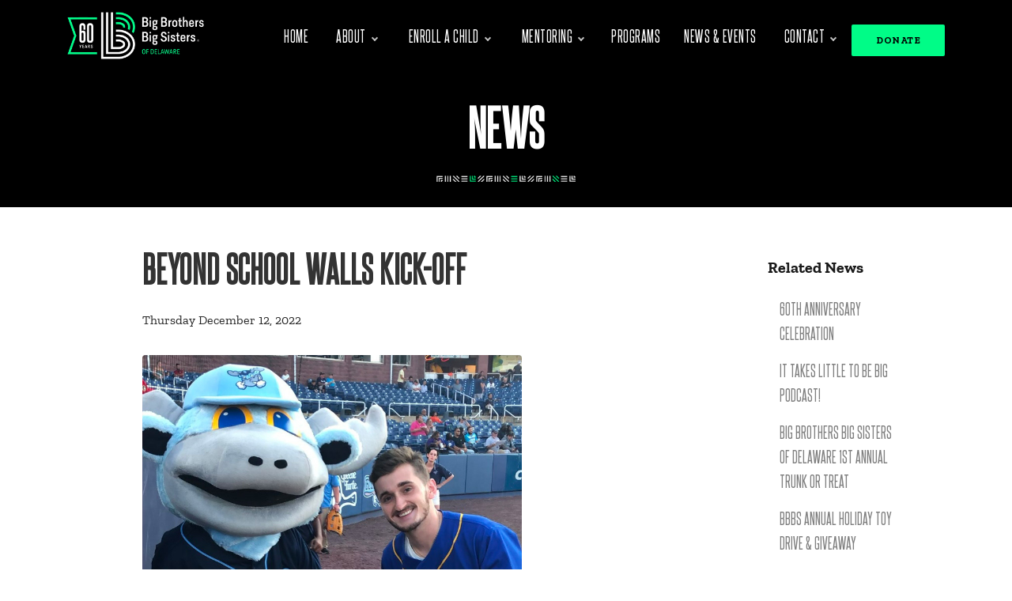

--- FILE ---
content_type: text/html; charset=UTF-8
request_url: https://bbbsde.org/news/beyond-school-walls-kick-off
body_size: 5516
content:
<!DOCTYPE html>
<html itemscope itemtype="http://schema.org/website" lang="en">
<head>
    <meta name="_token" content="R-aiddhKcPpoQMZaCG2YfdXwmWd__wUfedAtNAjfCAE">
                <meta http-equiv="content-type" content="text/html; charset=utf-8" />
        <meta name="viewport" content="width=device-width, initial-scale=1.0, maximum-scale=1.0, user-scalable=no">
        <title>Beyond School Walls Kick-off</title>
                    <link rel="shortcut icon" href="/assets/images/63755ab2d1808.png">
                <link rel="preconnect" href="https://fonts.googleapis.com">
<link rel="preconnect" href="https://fonts.gstatic.com" crossorigin>
<link href="https://fonts.googleapis.com/css2?family=Zilla+Slab:wght@300;400;500;600;700&display=swap" rel="stylesheet">
        
    
                
<!-- google -->
<meta itemprop="headline" content="Beyond School Walls Kick-off" />
<meta itemprop="description" content="Beyond School Walls had a fantastic kickoff event at the Blue Rocks game @wilmbluerocks last night. They were treated to a suite and got to go on the field to meet some players!" />
    <meta itemprop="image" content="https://bbbsde.org/assets/images/639236bceb72b.jpg" />

<link rel="canonical" href="https://bbbsde.org/news/beyond-school-walls-kick-off" />
<meta name="description" content="Beyond School Walls had a fantastic kickoff event at the Blue Rocks game @wilmbluerocks last night. They were treated to a suite and got to go on the field to meet some players!" />

<meta property="og:title" content="Beyond School Walls Kick-off" />
<meta property="og:description" content="Beyond School Walls had a fantastic kickoff event at the Blue Rocks game @wilmbluerocks last night. They were treated to a suite and got to go on the field to meet some players!" />
<meta property="og:type" content="website" />
<meta property="og:url" content="https://bbbsde.org/news/beyond-school-walls-kick-off" />
    <meta property="og:image" content="https://bbbsde.org/assets/images/639236bceb72b.jpg" />
    <meta property="og:image:width" content="1200" />
    <meta property="og:image:height" content="630" />

<link
  href="/assets/favicon/favicon-light.png"
  rel="shortcut icon"
  media="(prefers-color-scheme: light)"
/>
<link
  href="/assets/favicon/favicon-dark.png"
  rel="shortcut icon"
  media="(prefers-color-scheme: dark)"
/>
                <link rel="stylesheet" href="/build/bootstrap.5d7c9b36.css">
        <link rel="stylesheet" type="text/css" href="/assets/css/include_top.css?v=1721765206">
        <link rel="stylesheet" href="/build/app.dfa8f064.css">
    
                        <link rel="stylesheet" href="/assets/css/p6799529858358.css">
                                <link rel="stylesheet" type="text/css" href="/assets/css/include.css?v=1721765206">
                    <link rel="stylesheet" href="/assets/css/global.scss.66a00e2291f16.css">
            
                <link rel="stylesheet" href="/assets/css/p669ff8a8a633b.css">
                    <script>
            (function(i,s,o,g,r,a,m){i['GoogleAnalyticsObject']=r;i[r]=i[r]||function(){
                (i[r].q=i[r].q||[]).push(arguments)},i[r].l=1*new Date();a=s.createElement(o),
                m=s.getElementsByTagName(o)[0];a.async=1;a.src=g;m.parentNode.insertBefore(a,m)
            })(window,document,'script','//www.google-analytics.com/analytics.js','ga');

            ga('create', 'UA-6382194-1', 'auto');
            ga('send', 'pageview');
        </script>
    </head>
<body class="-browser-full -browser-chrome -scroll-return -lei-live blog" data-offset='265' data-spy='scroll' data-target='.scrollspy'>
    <div id="fb-root"></div>
<script>
        (function (d, s, id) {
        var js, fjs = d.getElementsByTagName(s)[0];
        if (d.getElementById(id))
            return;
        js = d.createElement(s);
        js.id = id;
        js.src = "//connect.facebook.net/en_US/sdk.js#xfbml=1&version=v2.3";
        fjs.parentNode.insertBefore(js, fjs);
    }(document, 'script', 'facebook-jssdk'));
    </script>
                <!-- Header -->
<div class="navik-header navik header-shadow">
	<div class="top-bar">
		<a href="/news/60th-anniversary-celebration">We're Turning 60! Come celebrate with Us!</a>
		
	</div>
  <div class="container">

    <!-- Navik header -->
    <div class="navik-header-container">
				
      <!--Logo-->
      <div class="logo" data-mobile-logo="/assets/images/logo/new-logo.png" data-sticky-logo="/assets/images/logo/new-logo.png">
        <a href="/"><img src="/assets/images/logo/new-logo.png" alt="logo"/></a>
      </div>
				
      <!-- Burger menu -->
      <div class="burger-menu">
        <div class="line-menu line-half first-line"></div>
        <div class="line-menu"></div>
        <div class="line-menu line-half last-line"></div>
      </div>

      <!--Navigation menu-->
			<nav class="navik-menu menu-caret submenu-top-border submenu-scale scrollspy">
			<ul class="navbar-nav">
					<li class="nav-item"><a href="https://bbbsde.org/" onclick="closeNav()" class="nav-link">Home</a></li><li id="nav-18" class="" style="">
    <a href="#" class="">About</a>
    <ul class=""><li class="nav-item"><a href="https://bbbsde.org/about/about-us" onclick="closeNav()" class="nav-link">About Us</a></li><li class="nav-item"><a href="https://bbbsde.org/about/big-impact" onclick="closeNav()" class="nav-link">BIG Impact</a></li><li class="nav-item"><a href="https://bbbsde.org/about/our-history" onclick="closeNav()" class="nav-link">Our History</a></li><li class="nav-item"><a href="https://bbbsde.org/about/leadership-and-staff" onclick="closeNav()" class="nav-link">Leadership and Staff</a></li><li class="nav-item"><a href="https://bbbsde.org/about/board-of-directors" onclick="closeNav()" class="nav-link">Board of Directors</a></li><li class="nav-item"><a href="https://bbbsde.org/programs" onclick="closeNav()" class="nav-link">Programs</a></li><li class="nav-item"><a href="https://bbbsde.org/news/youth-enrichment-center" onclick="closeNav()" class="nav-link">Youth Enrichment Center</a></li><li class="nav-item"><a href="https://bbbsde.org/partners" onclick="closeNav()" class="nav-link">Our Partners</a></li></ul>
</li>
<li id="nav-27" class="" style="">
    <a href="#" class="">Enroll a Child</a>
    <ul class=""><li class="nav-item"><a href="https://bbbsde.org/enroll-a-child" onclick="closeNav()" class="nav-link">Enroll a Child</a></li><li class="nav-item"><a href="https://bbbsde.org/child-safety" onclick="closeNav()" class="nav-link">Child Safety</a></li></ul>
</li>
<li id="nav-30" class="" style="">
    <a href="#" class="">Mentoring</a>
    <ul class=""><li class="nav-item"><a href="https://bbbsde.org/mentoring/about-mentoring" onclick="closeNav()" class="nav-link">About Mentoring</a></li><li class="nav-item"><a href="https://bbbsde.org/mentoring/impacts-of-mentoring" onclick="closeNav()" class="nav-link">Impacts Of Mentoring</a></li><li class="nav-item"><a href="https://bbbsde.org/mentoring/map" onclick="closeNav()" class="nav-link">Find Littles</a></li><li class="nav-item"><a href="https://bbbsde.org/mentoring/apply-to-become-a-mentor" onclick="closeNav()" class="nav-link">Apply To Become A Mentor</a></li><li class="nav-item"><a href="https://bbbsde.org/mentoring/mentoring-acivities" onclick="closeNav()" class="nav-link">Mentoring Acivities</a></li></ul>
</li>
<li class="nav-item"><a href="https://bbbsde.org/programs" onclick="closeNav()" class="nav-link">Programs</a></li><li class="nav-item"><a href="https://bbbsde.org/news" onclick="closeNav()" class="nav-link">News &amp; Events</a></li><li id="nav-24" class="" style="">
    <a href="#" class="">Contact</a>
    <ul class=""><li class="nav-item"><a href="https://bbbsde.org/contact" onclick="closeNav()" class="nav-link">Contact</a></li><li class="nav-item"><a href="https://bbbsde.org/careers" onclick="closeNav()" class="nav-link">Careers</a></li></ul>
</li>
			
					
					<li class="nav-btn"><div><a class="btn btn-primary" href="/donate">DONATE</a></div></li>
				</ul>
				
				
			</nav>
			

    </div>

  </div>
</div>
        <div id="layout" class="wrapper -lei-view">
        <div id="lod-4143" class="lei-root" style="">
    <div id="wrap-3532" class="lei-sec dark section-header" style="">
            <div id="lod-4142" class="lei-sec-in" style=""><div id="wrap-3533" class="lei-row container-fluid" style="">
            <div id="lod-4140" class="lei-row-in row" style=""><div id="wrap-3534" class="lei-col col-md" style="">
            <div id="lod-4138" class="lei-col-in" style=""><div id="wrap-3535" class="lei-elem tools-heading" style="">
                    <h1 id="lod-4135" class="lei-elem-in lei-heading align-center" style="">
NEWS
</h1>
    
</div><div id="wrap-3536" class="lei-elem tools-image" style="">
                            <img id="lod-4132" class="lei-elem-in lei-image img-fluid section-header-img" style="" src="/assets/images/636c0a6fa9523.png" srcset="/assets/images/636c0a6fa9523.png 320w, /assets/images/636c0a6fb4285.png 640w, /assets/images/636c0a6fc345f.png 1024w, /assets/images/636c0a6fd48d4.png 2048w" alt="72-PatternLineTiles_WhiteGreen-RGB-1192x62-f2f5db2-3.png" />
    
</div></div>

</div></div>

</div></div>

</div><div id="wrap-3524" class="lei-sec section content-main" style="">
            <div id="lod-4141" class="lei-sec-in" style=""><div id="wrap-3525" class="lei-row container" style="">
            <div id="lod-4139" class="lei-row-in row" style=""><div id="wrap-3526" class="lei-col col-md-8 offset-md-1" style="">
            <div id="lod-4136" class="lei-col-in" style=""><div id="wrap-3527" class="lei-elem tools-heading" style="">
                    <h2 id="lod-4133" class="lei-elem-in lei-heading" style="">
Beyond School Walls Kick-off
</h2>
    
</div><div id="wrap-3949" class="lei-elem tools-meta" style="">
        <div id="lod-4647" class="lei-elem-in lei-meta" style=""><div class="leimeta-block">
	<div class="meta-date-tags mb-2">
		<span class="" >Thursday December 12, 2022</span>
	</div>
</div></div>

</div><div id="wrap-3529" class="lei-elem tools-image" style="">
                            <img id="lod-4131" class="lei-elem-in lei-image img-fluid" style="" src="/assets/images/6392363f6dbbb.jpg" srcset="/assets/images/6392363f6dbbb.jpg 320w, /assets/images/6392363f80f79.jpg 640w, /assets/images/6392363f9d49b.jpg 1024w, /assets/images/6392363f9d49b.jpg 2048w" alt="page.jpg" />
    
</div><div id="wrap-3528" class="lei-elem tools-paragraph" style="">
                    <div id="lod-4134" class="lei-elem-in lei-paragraph" style="">
<p>Beyond School Walls had a fantastic kickoff event at the Blue Rocks game @wilmbluerocks last night. They were treated to a suite and got to go on the field to meet some players! Special thank you to Mr. Robinson, Howard High School, and the Blue Rocks @wilmingtonbluerocks for a great evening!</p>
</div>
    
</div></div>

</div><div id="wrap-3530" class="lei-col col-lg-3 sidenav" style="">
            <div id="lod-4137" class="lei-col-in" style=""><div id="wrap-3889" class="lei-elem tools-feed" style="">
        <div id="lod-4575" class="lei-elem-in lei-feed lei-feed-updated" style="">
    <nav id="lei-navbar" class="-lei-main-navbar navbar navbar-expand-lg navbar-light nav-content sideNav">
   <div class="container-fluid flex-lg-column flex-row-reverse align-items-end">
		 <span class="navbar-brand">Related News</span>
		 <button class="navbar-toggler" type="button" data-toggle="collapse" data-target="#lei-navbar-content" aria-controls="lei-navbar" aria-expanded="false" aria-label="Toggle navigation">
      <span class="navbar-toggler-icon"></span>
      </button>
      <div class="navbar-collapse collapse" id="lei-navbar-content">
         <ul class="navbar-nav nav-menu -nav-root mr-auto" id="lei-feed-blocks-4575"> 
         	<li id="4575" class="nav-item"><a href="https://bbbsde.org/news/60th-anniversary-celebration" class="nav-link">60th Anniversary Celebration</a></li><li id="4575" class="nav-item"><a href="https://bbbsde.org/news/it-takes-little-to-be-big-podcast" class="nav-link">It Takes LITTLE to Be BIG Podcast!</a></li><li id="4575" class="nav-item"><a href="https://bbbsde.org/news/big-brothers-big-sisters-of-delaware-1st-annual-trunk-or-treat" class="nav-link">Big Brothers Big Sisters of Delaware 1st Annual Trunk or Treat</a></li><li id="4575" class="nav-item"><a href="https://bbbsde.org/news/bbbs-annual-holiday-toy-drive--giveaway" class="nav-link">BBBS Annual Holiday Toy Drive &amp; Giveaway</a></li><li id="4575" class="nav-item"><a href="https://bbbsde.org/news/youth-enrichment-center" class="nav-link">Youth Enrichment Center</a></li><li id="4575" class="nav-item"><a href="https://bbbsde.org/news/beyond-school-walls-kick-off" class="nav-link">Beyond School Walls Kick-off</a></li>	
         </ul>
      </div>
   </div>
</nav>
</div>

</div></div>

</div></div>

</div></div>

</div><div id="wrap-1634" class="lei-sec section-cta -projection-wrapper -leipro-section-8" style="">
            <div id="lod-19464130" class="lei-sec-in" style="" data-projection="4130"><div id="wrap-1635" class="lei-row container -projection-wrapper -leipro-section-8" style="">
            <div id="lod-19454130" class="lei-row-in row row-cta" style="" data-projection="4130"><div id="wrap-1636" class="lei-col col-md -projection-wrapper -leipro-section-8" style="">
            <div id="lod-19444130" class="lei-col-in" style="" data-projection="4130"><div id="wrap-1637" class="lei-elem tools-plugin -projection-wrapper -leipro-section-8" style="">
        <div id="lod-1943" class="lei-elem-in lei-plugin" style="">
<div id="-plugin-6373aa5e1b0bd" class="row g-0"><div class="col-lg cta">
	<div class="inner">
			<a href="https://bbbsde.org/mentoring/apply-to-become-a-mentor">
	<div class="card">

		<div class="content wow fadeInUpShort" data-wow-delay=".0s">
			<div class="icon"><img src="/assets/images/636c382146830.png" srcset="/assets/images/636c382137bb3.png 320w, /assets/images/636c382146830.png 640w, /assets/images/636c382146830.png 1024w, /assets/images/636c382146830.png 2048w" width="26"></div>
		   <h3>Become a mentor</h3>
		</div>
	
	</div>
		</a>
	</div>
</div><div class="col-lg cta">
	<div class="inner">
			<a href="https://bbbsde.org/donate">
	<div class="card">

		<div class="content wow fadeInUpShort" data-wow-delay=".1s">
			<div class="icon"><img src="/assets/images/636eb39fccbdf.png" srcset="/assets/images/636eb39fc17ff.png 320w, /assets/images/636eb39fccbdf.png 640w, /assets/images/636eb39fccbdf.png 1024w, /assets/images/636eb39fccbdf.png 2048w" width="26"></div>
		   <h3>Donate</h3>
		</div>
	
	</div>
		</a>
	</div>
</div><div class="col-lg cta">
	<div class="inner">
			<a href="https://bbbsde.org/enroll-a-child">
	<div class="card">

		<div class="content wow fadeInUpShort" data-wow-delay=".2s">
			<div class="icon"><img src="/assets/images/636eb371c1268.png" srcset="/assets/images/636eb371b444f.png 320w, /assets/images/636eb371c1268.png 640w, /assets/images/636eb371c1268.png 1024w, /assets/images/636eb371c1268.png 2048w" width="26"></div>
		   <h3>Enroll a child</h3>
		</div>
	
	</div>
		</a>
	</div>
</div></div>
</div>

</div></div>

</div></div>

</div></div>

</div><div id="wrap-3429" class="lei-sec footer pt-70 -projection-wrapper -leipro-section-1" style="">
            <div id="lod-40444129" class="lei-sec-in" style="" data-projection="4129"><div id="wrap-3430" class="lei-row container -projection-wrapper -leipro-section-1" style="">
            <div id="lod-40414129" class="lei-row-in row" style="" data-projection="4129"><div id="wrap-3431" class="lei-col mb-4 col-lg-4 -projection-wrapper -leipro-section-1" style="">
            <div id="lod-40354129" class="lei-col-in" style="" data-projection="4129"><div id="wrap-3433" class="lei-elem tools-image -projection-wrapper -leipro-section-1" style="">
                            <img id="lod-4028" class="lei-elem-in lei-image img-fluid" style="" src="/assets/images/636ec1731b654.png" srcset="/assets/images/636ec1731b654.png 320w, /assets/images/636ec173302c5.png 640w, /assets/images/636ec1734cd9d.png 1024w, /assets/images/636ec17388032.png 2048w" alt="Long.png" />
    
</div><div id="wrap-3434" class="lei-elem tools-button text-left -projection-wrapper -leipro-section-1" style="">
                <a id="lod-4020" class="lei-elem-in lei-btn btn btn-link btn-md phone-link" style="" href="tel:3029983577" target="_self" title="302-998-3577"><i class="fa fa-phone"></i>302-998-3577</a>

</div><div id="wrap-3432" class="lei-elem tools-text-div mr-40 -projection-wrapper -leipro-section-1" style="">
                    <p id="lod-4029" class="lei-elem-in lei-text-div text-color-gray1 address" style="">
Baynard Building, #240<br>3411 Silverside Rd.<br>Wilmington, DE 19810
</p>
    
</div></div>

</div><div id="wrap-3435" class="lei-col mb-4 offset-lg-1 col-lg-2 -projection-wrapper -leipro-section-1" style="">
            <div id="lod-40364129" class="lei-col-in" style="" data-projection="4129"><div id="wrap-3439" class="lei-elem tools-text-div pb-20 footer-menu-title -projection-wrapper -leipro-section-1" style="">
                    <div id="lod-4030" class="lei-elem-in lei-text-div text-color-gray4" style="">
Get involved
</div>
    
</div><div id="wrap-3436" class="lei-elem tools-button text-left -projection-wrapper -leipro-section-1" style="">
                <a id="lod-4021" class="lei-elem-in lei-btn btn btn-sm btn-link" style="" href="https://bbbsde.org/mentoring/apply-to-become-a-mentor" title="Become a Mentor">Become a Mentor</a>

</div><div id="wrap-3438" class="lei-elem tools-button text-left -projection-wrapper -leipro-section-1" style="">
                <a id="lod-4023" class="lei-elem-in lei-btn btn btn-sm btn-link" style="" href="https://bbbsde.org/enroll-a-child" title="Enroll A Child">Enroll A Child</a>

</div><div id="wrap-3437" class="lei-elem tools-button text-left -projection-wrapper -leipro-section-1" style="">
                <a id="lod-4022" class="lei-elem-in lei-btn btn btn-sm btn-link" style="" href="https://bbbsde.org/donate" title="Make a Donation">Make a Donation</a>

</div><div id="wrap-3440" class="lei-elem tools-button text-left -projection-wrapper -leipro-section-1" style="">
                <a id="lod-4024" class="lei-elem-in lei-btn btn btn-sm btn-link btn-subscribe" style="" href="##" title="Join Our Mailing List">Join Our Mailing List</a>

</div></div>

</div><div id="wrap-3445" class="lei-col mb-4 col-lg-2 -projection-wrapper -leipro-section-1" style="">
            <div id="lod-40384129" class="lei-col-in" style="" data-projection="4129"><div id="wrap-3447" class="lei-elem tools-text-div pb-20 footer-menu-title -projection-wrapper -leipro-section-1" style="">
                    <div id="lod-4032" class="lei-elem-in lei-text-div text-color-gray4" style="">
FEATURED
</div>
    
</div><div id="wrap-3450" class="lei-elem tools-button text-left -projection-wrapper -leipro-section-1" style="">
                <a id="lod-4027" class="lei-elem-in lei-btn btn btn-link btn-md" style="" href="https://bbbsde.org/news" title="News/Events">News/Events</a>

</div><div id="wrap-3446" class="lei-elem tools-button text-left -projection-wrapper -leipro-section-1" style="">
                <a id="lod-4025" class="lei-elem-in lei-btn btn btn-sm btn-link" style="" href="https://bbbsde.org/" title="About Us">About Us</a>

</div><div id="wrap-3449" class="lei-elem tools-button text-left -projection-wrapper -leipro-section-1" style="">
                <a id="lod-4026" class="lei-elem-in lei-btn btn btn-link btn-md" style="" href="https://bbbsde.org/contact" title="Contact">Contact</a>

</div><div id="wrap-3448" class="lei-elem tools-text-div -projection-wrapper -leipro-section-1" style="">
                    <p id="lod-4033" class="lei-elem-in lei-text-div text-color-gray1" style="">
 
</p>
    
</div></div>

</div><div id="wrap-3441" class="lei-col col-lg-3 mb-4 -projection-wrapper -leipro-section-1" style="">
            <div id="lod-40374129" class="lei-col-in" style="" data-projection="4129"><div id="wrap-3443" class="lei-elem tools-text-div pb-20 footer-menu-title -projection-wrapper -leipro-section-1" style="">
                    <div id="lod-4031" class="lei-elem-in lei-text-div text-color-gray4" style="">
Connect with us
</div>
    
</div><div id="wrap-3444" class="lei-elem tools-plugin -projection-wrapper -leipro-section-1" style="">
        <div id="lod-4018" class="lei-elem-in lei-plugin" style="">
<div id="-plugin-63922ec7c3738" class="footer-social"><a class="btn btn-link btn-floating btn-lg text-dark m-1"href="https://www.facebook.com/BBBSDelaware/"role="button" target="_blank"><i class="fab fa-facebook-f"></i></a><a class="btn btn-link btn-floating btn-lg text-dark m-1"href="https://www.instagram.com/bbbsdelaware/"role="button" target="_blank"><i class="fab fa-instagram"></i></a><a class="btn btn-link btn-floating btn-lg text-dark m-1"href="https://www.linkedin.com/company/big-brothers-big-sisters-of-delaware/"role="button" target="_blank"><i class="fab fa-linkedin"></i></a></div>
</div>

</div><a id="wrap-3442" class="lei-elem tools-icon social-btn social-btn-light mr-20 -lei-link -projection-wrapper -leipro-section-1" style="">
        <i id="lod-4019" class="lei-elem-in lei-icon social-btn-icon ti-facebook" style="font-size:20px;color:white;"></i>

</a></div>

</div></div>

</div><div id="wrap-3454" class="lei-row container -projection-wrapper -leipro-section-1" style="">
            <div id="lod-40434129" class="lei-row-in row" style="" data-projection="4129"><div id="wrap-3455" class="lei-col col-md -projection-wrapper -leipro-section-1" style="">
            <div id="lod-40404129" class="lei-col-in" style="" data-projection="4129"><div id="wrap-3456" class="lei-elem tools-code -projection-wrapper -leipro-section-1" style="">
                <div id="lod-4017" class="lei-elem-in lei-code" style="">
        <hr/>
<p><i class="fa fa-copyright" aria-hidden="true"></i> 2024 Big Brothers, Big Sisters of Delaware</p>
    </div>

</div></div>

</div></div>

</div><div id="wrap-3451" class="lei-row container pb-30 footer-badge pt-60 -projection-wrapper -leipro-section-1" style="">
            <div id="lod-40424129" class="lei-row-in row" style="" data-projection="4129"><div id="wrap-3452" class="lei-col col-md -projection-wrapper -leipro-section-1" style="">
            <div id="lod-40394129" class="lei-col-in" style="" data-projection="4129"><div id="wrap-3453" class="lei-elem tools-paragraph -projection-wrapper -leipro-section-1" style="">
                    <div id="lod-4034" class="lei-elem-in lei-paragraph" style="">
<p style="text-align:center;">Website made with love by <a href="https://trolleyweb.com">Trolley Web</a></p>
</div>
    
</div></div>

</div></div>

</div></div>

</div>
</div>
    </div>

    
    <div id="-lei-modal-hold"></div>
<div id="-message-container">
    <div class="-body container">
        <div class="alert alert-success">
            <div class="-icon fas fa-check-circle"></div>
            <div class="-message"></div>
            <div class="-footer">
                <div class="-close fas fa-times"></div>
                <div class="-counter" data-count="6">Closing in 6 Seconds</div>
            </div>
        </div>
    </div>
</div>
                <div id="lei-snippet-modal-1"
             class="modal lei-snippet-modal fade "
             data-trigger="1" data-selector=".btn-subscribe" data-offset="" data-timer="">
            <div class="modal-dialog modal-dialog-centered">
                <div class="modal-content ">
                    <div id="lod-3980" class="lei-root" style="">
    <div id="wrap-3392" class="lei-sec" style="">
            <div id="lod-3979" class="lei-sec-in" style=""><div id="wrap-3393" class="lei-row container" style="">
            <div id="lod-3978" class="lei-row-in row" style=""><div id="wrap-3394" class="lei-col col-md" style="">
            <div id="lod-3977" class="lei-col-in" style=""><div id="wrap-3395" class="lei-elem tools-code" style="">
                <div id="lod-3976" class="lei-elem-in lei-code" style="">
        <div class="mailingList"><iframe src="https://bbbsde.dm.networkforgood.com/forms/35472?iframe=1" width="100%" height="550" frameborder="0"></iframe></div>
    </div>

</div></div>

</div></div>

</div></div>

</div>
</div>
                </div>
            </div>
        </div>
    <div id="-scroll-return">
    <span class="fas fa-chevron-up"></span>
</div>
    
    
    <script src="/build/app.e75bce19.js"></script>
    <script src="/assets/js/include.js?v=1721765206"></script>
    <script src="/assets/js/62bc80aede40f.js" type="module"></script>
    
                                <script src=""></script>
        <script src="/assets/js/global.js?v=1670622638"></script>
</body>
</html>

--- FILE ---
content_type: text/css
request_url: https://bbbsde.org/assets/css/p6799529858358.css
body_size: 466
content:
#-plugin-6373aa5e1b0bd .section-cta{padding:2rem 0}#-plugin-6373aa5e1b0bd .row.g-0{margin:0;background:#000}#-plugin-6373aa5e1b0bd .row-cta .card{border-radius:0}#-plugin-6373aa5e1b0bd .row-cta .card h3{color:#fff;font-size:2rem}#-plugin-6373aa5e1b0bd h3{color:#fff}#-plugin-6373aa5e1b0bd a{display:block;background:#000;color:#fff}#-plugin-6373aa5e1b0bd a:hover{background:#1a1717}#-plugin-6373aa5e1b0bd .card{background:transparent;padding:3.1rem 4rem}#-plugin-6373aa5e1b0bd .card .content{text-transform:uppercase}@media (max-width:1200px){#-plugin-6373aa5e1b0bd .card .content{display:flex;align-items:end;justify-content:unset;gap:6px}}#-plugin-6373aa5e1b0bd .card .icon{margin-bottom:6px}@media (max-width:1200px){#-plugin-6373aa5e1b0bd .card{padding:2rem}}#-plugin-6373aa5e1b0bd .col-lg.cta{border-right:1px solid #595959}#-plugin-6373aa5e1b0bd .col-lg.cta:last-child{border-right:none}@media (max-width:992px){#-plugin-6373aa5e1b0bd .inner{border-bottom:1px solid}}

.footer-social a{font-size:30px !important;color:#97999B}.footer-social a:hover{color:#00fc87 !important}


@media screen and (max-width: 320px) {  }
@media screen and (min-width: 321px) and (max-width: 640px) {  }
@media screen and (min-width: 641px) and (max-width: 1024px) {  }
@media screen and (min-width: 1025px) {  }


--- FILE ---
content_type: text/css
request_url: https://bbbsde.org/assets/css/include.css?v=1721765206
body_size: 14874
content:
/* parsed main.scss */

.lg-backdrop{z-index:199}.lg-outer{z-index:200 !important}#-sidebar-menu{z-index:400}#-builder-hold{z-index:399}#-toobar{z-index:499}#-lei-modal-hold .-lei-modal{z-index:599}.modal-backdrop{z-index:598}@font-face{font-family:'Steelfish';src:url('../../assets/fonts/6346b5f12262e.woff2') format('woff2');font-weight:normal;font-style:normal}@font-face{font-family:'Steelfish';src:url('../../assets/fonts/6346b5ffa3e79.woff2') format('woff2');font-weight:normal;font-style:normal}.btn{display:inline-block;padding:10px 30px;color:#FFFFFF;font-size:0.75rem;font-weight:700;letter-spacing:0.5px;text-transform:none !important;border-radius:2px;border:1px solid transparent;transition:all 0.3s ease-in-out;font-family:"Zilla Slab", Sans-Serif}.btn.active.focus,.btn.active:focus,.btn.focus,.btn:active.focus,.btn:active:focus,.btn:focus{outline:none}.btn-primary:focus,.btn-secondary:focus,.btn-success:focus,.btn-warning:focus,.btn-danger:focus,.btn-dark:focus,.btn-light:focus,.btn-default:focus{box-shadow:0 0 0 0.2rem rgba(38, 143, 255, 0.5)}.btn.btn-primary{background-color:#00FC87;color:#000000}.btn.btn-primary:hover{border:1px solid #00FC87;color:#000000;background-color:#0d7}.btn-primary:not(:disabled):not(.disabled):active,.btn-primary:not(:disabled):not(.disabled).active,.show>.btn-primary.dropdown-toggle{background-color:#00FC87;border:1px solid #00FC87;filter:saturate(50%) !important}.btn.btn-secondary{background-color:transparent;color:#000;border:1px solid #000}.btn.btn-secondary:hover{border:1px solid #BA912A;color:#fff;background-color:#000}.btn-secondary:not(:disabled):not(.disabled):active,.btn-secondary:not(:disabled):not(.disabled).active,.show>.btn-secondary.dropdown-toggle{background-color:#00FC87;border:1px solid #00FC87;filter:saturate(50%) !important}.btn.btn-success{background-color:#28a745}.btn.btn-success:hover{border:1px solid #28a745;color:#28a745;background-color:transparent}.btn-success:not(:disabled):not(.disabled):active,.btn-success:not(:disabled):not(.disabled).active,.show>.btn-success.dropdown-toggle{background-color:#28a745;border:1px solid #28a745;filter:saturate(50%) !important}.btn.btn-warning{background-color:#ffc107}.btn.btn-warning:hover{border:1px solid #ffc107;color:#ffc107;background-color:transparent}.btn-warning:not(:disabled):not(.disabled):active,.btn-warning:not(:disabled):not(.disabled).active,.show>.warning.dropdown-toggle{background-color:#ffc107;border:1px solid #ffc107;filter:saturate(50%) !important}.btn.btn-danger{background-color:#dc3545}.btn.btn-danger:hover{border:1px solid #dc3545;color:#dc3545;background-color:transparent}.btn-danger:not(:disabled):not(.disabled):active,.btn-danger:not(:disabled):not(.disabled).active,.show>.danger.dropdown-toggle{background-color:#dc3545;border:1px solid #dc3545;filter:saturate(50%) !important}.btn.btn-info{background-color:#17a2b8}.btn.btn-info:hover{border:1px solid #17a2b8;color:#17a2b8;background-color:transparent}.btn-info:not(:disabled):not(.disabled):active,.btn-info:not(:disabled):not(.disabled).active,.show>.info.dropdown-toggle{background-color:#17a2b8;border:1px solid #17a2b8;filter:saturate(50%) !important}.btn.btn-light{background-color:#f8f9fa;color:#000;border-color:#fff}.btn.btn-light:hover{border:1px solid #fff;color:#343a40;background-color:#e9ecef}.btn-light:not(:disabled):not(.disabled):active,.btn-light:not(:disabled):not(.disabled).active,.show>.light.dropdown-toggle{background-color:#f8f9fa;border:1px solid #f8f9fa;filter:saturate(50%) !important}.btn.btn-dark{background-color:#343a40;color:#FFF}.btn.btn-dark:hover{border:1px solid #343a40;color:#343a40;background-color:#fff}.btn-dark:not(:disabled):not(.disabled):active,.btn-dark:not(:disabled):not(.disabled).active,.show>.dark.dropdown-toggle{background-color:#343a40;border:1px solid #343a40;filter:saturate(50%) !important}.btn.btn-default{background-color:#000;color:#00FC87;border:1px solid #000}.btn.btn-default:hover{border:1px solid #14446C;color:#fff;background-color:#1a1a1a}.btn-default:not(:disabled):not(.disabled):active,.btn-default:not(:disabled):not(.disabled).active,.show>.default.dropdown-toggle{background-color:#14446C;border:1px solid #14446C;filter:saturate(50%) !important}.btn.btn-link{padding:0 !important;border:none !important;background-color:transparent;color:#00FC87}.btn.btn-link .fa,.btn.btn-link .fas,.btn.btn-link .fab{margin-left:5px;margin-right:5px;font-size:80%;transition:margin-left 0.2s, margin-right 0.2s}.btn .fa,.btn .fas,.btn .fab{margin-left:5px;margin-right:5px;transition:margin-left 0.2s, margin-right 0.2s}.btn.btn-link:hover{padding:0 !important;border:none !important;color:#00FC87}.btn.btn-link:hover .fa,.btn.btn-link:hover .fas,.btn.btn-link:hover .fab{margin-left:10px;margin-right:0px}.btn:hover .fa,.btn:hover .fas,.btn:hover .fab{margin-left:10px;margin-right:0px}.btn.btn-rounded{border-radius:45px}.btn-sm{padding:8px 25px;font-size:0.75rem}.btn-md{padding:10px 30px;font-size:0.9rem}.btn-lg{padding:12px 45px;font-size:1rem}.button-arrow{color:#BA912A;background-color:transparent}.button-arrow::after{display:inline-block;padding-left:8px;font-family:FontAwesome;font-family:"Font Awesome 5 Free";content:"\f105";font-weight:900;-webkit-transition:transform 0.3s ease-out;-moz-transition:transform 0.3s ease-out;-ms-transition:transform 0.3s ease-out;-o-transition:transform 0.3s ease-out;transition:transform 0.3s ease-out}.button-arrow:hover{color:#235390;background-color:transparent}.button-arrow:hover::after{-webkit-transform:translateX(4px);-moz-transform:translateX(4px);-ms-transform:translateX(4px);-o-transform:translateX(4px);transform:translateX(4px)}.btn.btn-link.button-arrow:hover{color:#e53d00}html,body{margin:0;height:100%;font-weight:400;font-family:'ZILLASLAB', 'Georgia ', serif;line-height:1.56;color:#212121}h1,h2,h3,h4,h5,h6{margin:0;padding:0;font-family:'Steelfish', 'Tahoma', sans-serif;letter-spacing:1px;font-weight:800;color:#333333;overflow-wrap:break-word}.lei-heading{text-transform:uppercase}h1{font-size:2.5rem}h2{font-size:52px}h3{font-size:1.15rem}.supertitle,.supertitle p{font-family:'ZILLASLAB', 'Georgia ', serif;font-size:0.9rem;font-weight:bold;text-transform:uppercase;color:#00FC87}.subtitle,.subtitle p{font-family:'ZILLASLAB', 'Georgia ', serif;font-size:0.9rem;font-weight:bold;text-transform:uppercase;color:#212121}.heading-lg{font-size:2.5rem !important}.heading-lg h1,.heading-lg h2,.heading-lg h3,.heading-lg h4,.heading-lg h5,.heading-lg h6{font-size:2.5rem}.heading-md{font-size:52px !important}.heading-md h1,.heading-md h2,.heading-md h3,.heading-md h4,.heading-md h5,.heading-md h6{font-size:52px}.heading-sm{font-size:1.15rem !important}.heading-sm h1,.heading-sm h2,.heading-sm h3,.heading-sm h4,.heading-sm h5,.heading-sm h6{font-size:1.15rem}p,ul,ol,li{margin:0;padding:0;font-family:'ZILLASLAB', 'Georgia ', serif;font-weight:400}a{font-family:'ZILLASLAB', 'Georgia ', serif;display:inline-block;text-decoration:none !important;font-size:14px;line-height:1.56;font-weight:400;outline:none;transition:all 0.3s ease-in-out}a:focus{text-decoration:none !important;outline:none}a:hover,a:active{color:#00FC87;text-decoration:none}a,p,blockquote,li{font-size:0.9rem;color:#212121}span{display:inline-block;vertical-align:middle}ul li{list-style:none}.lei-paragraph ul li{list-style:disc}.footer{background-color:black}.footer .btn.btn-link{color:white;margin-top:7px;text-align:left;margin-bottom:9px;text-transform:captialize !important}.footer h1,.footer h2,.footer h3,.footer h4,.footer h5,.footer h6{font-size:22px !important;color:white}.footer p{color:white}.footer .icon-wrapper{display:flex;align-items:center;justify-content:space-around}.footer .love-col .lei-paragraph p{font-size:10px}.footer .love-col a{color:inherit !important}.footer .love-col a:hover{color:#00FC87 !important}.footer-tags .tags_area a{padding:6px 15px;border:1px solid #BA912A;color:#999999}.footer-tags .tags_area a:hover{background-color:#00FC87;border-color:#00FC87;color:#ffffff}.navik{}.navik ul,.navik ul ul{list-style-type:none !important}.navik .navik-menu ul li>a{text-transform:none}.navik .navik-menu ul li.current-menu>a,.navik .navik-menu ul li:hover>a{color:#00FC87 !important}.navik .navik-menu.submenu-top-border li>ul{border-top-color:#00FC87 !important}.navik.navik-header-overlay .menu-logo{width:270px}@media (min-width:1200px){.navik-menu.menu-caret ul li.dropdown_menu>a>span{display:inline-block;vertical-align:top}.navik-header .navik-menu{float:none;clear:none;display:flex;justify-content:flex-end}.navik-header .navik-menu .menu-social-media{padding:0;padding-left:40px;position:relative;width:auto;bottom:auto;display:block;align-items:center}.navik-header .navik-menu .menu-social-media a{border:none;text-align:center;transition:0.3s}.navik-header .navik-menu .menu-social-media a:hover.facebook{background:#3b5998}.navik-header .navik-menu .menu-social-media a:hover.instagram{background:#dd287b}.navik-header .navik-menu .menu-social-media a:hover.twitter{background:#1DA1F2}.navik-header .navik-menu .menu-social-media a:hover.pinterest{background:#c8232c}.navik-header .navik-menu .menu-social-media a:hover.linkedin{background:#0376a8}.navik-header .navik-menu .menu-social-media a:hover i{color:#fff}.navik-header .navik-menu .menu-social-media a i{color:#777;transition:0.3s}}.navik-header .navik-menu{}.navik-header .navik-menu .menu-social-media{display:flex;position:relative;bottom:auto}.navik-header .navik-menu .social{vertical-align:middle}.navik-header.sticky .logo img{max-height:40px}.navik-header .logo img{max-height:50px}.navik-header-overlay .menu-social-media a{border:none;margin-right:6px;margin-left:6px}.navik-header-overlay .menu-social-media a i{color:#fff;border:2px solid #fff;padding:7px;border-radius:50%;width:34px;height:34px}.navik-header-overlay .burger-menu{outline:2px solid #fff}.header-bg-image .nav-menu-wrapper{background-image:url("/assets/images/5fea4d78da3f5.jpg");background-repeat:no-repeat;background-size:cover;background-position:center}.header-bg-image .nav-menu-wrapper:before{content:"";position:absolute;top:0px;right:0px;bottom:0px;left:0px;background-color:rgba(193, 48, 47, 0.8);background-color:rgba(0, 0, 0, 0.8)}.navik-menu-overlay>ul>li>.menu-overlay-link a:hover,.navik-menu-overlay>ul>li.current-menu>.menu-overlay-link a,.overlay-menu-hover>.menu-overlay-link a,.overlay-dropdown-plus:hover+a,.navik-menu-overlay>ul ul li a:hover{color:#581515 !important;color:#00FC87 !important}@media (max-width:991px){.lei-root>section:first-of-type{padding-top:200px}}@media (max-width:576px){.navik.navik-header-overlay .menu-logo{width:200px}}.animated{-webkit-animation-duration:0.8s;animation-duration:0.8s;-webkit-animation-timing-function:cubic-bezier(0.03, 0.025, 0, 0.97);animation-timing-function:cubic-bezier(0.03, 0.025, 0, 0.97)}@keyframes fadeInUp{0%{opacity:0;-webkit-transform:translateY(50px);-ms-transform:translateY(50px);transform:translateY(50px)}100%{opacity:1;-webkit-transform:translateY(0);-ms-transform:translateY(0);transform:translateY(0)}}@keyframes fadeInDown{0%{opacity:0;-webkit-transform:translateY(-50px);-ms-transform:translateY(-50px);transform:translateY(-50px)}100%{opacity:1;-webkit-transform:translateY(0);-ms-transform:translateY(0);transform:translateY(0)}}@keyframes fadeInRight{0%{opacity:0;-webkit-transform:translateX(50px);-ms-transform:translateX(50px);transform:translateX(50px)}100%{opacity:1;-webkit-transform:translateX(0);-ms-transform:translateX(0);transform:translateX(0)}}@keyframes fadeInLeft{0%{opacity:0;-webkit-transform:translateX(-50px);-ms-transform:translateX(-50px);transform:translateX(-50px)}100%{opacity:1;-webkit-transform:translateX(0);-ms-transform:translateX(0);transform:translateX(0)}}@keyframes up{0%{-webkit-transform:translateY(50px);-ms-transform:translateY(50px);transform:translateY(50px)}100%{-webkit-transform:translateY(0);-ms-transform:translateY(0);transform:translateY(0)}}.up{-webkit-animation-name:up;animation-name:up}.upShort{-webkit-animation-name:upShort;animation-name:upShort}.fadeInUpShort{-webkit-animation-name:fadeInUpShort;animation-name:fadeInUpShort}.fadeInDownShort{-webkit-animation-name:fadeInDownShort;animation-name:fadeInDownShort}.fadeInRightShort{-webkit-animation-name:fadeInRightShort;animation-name:fadeInRightShort}.fadeInLeftShort{-webkit-animation-name:fadeInLeftShort;animation-name:fadeInLeftShort}@keyframes fadeInUpShort{0%{opacity:0;-webkit-transform:translateY(20px);-ms-transform:translateY(20px);transform:translateY(20px)}100%{opacity:1;-webkit-transform:translateY(0);-ms-transform:translateY(0);transform:translateY(0)}}@keyframes fadeInDownShort{0%{opacity:0;-webkit-transform:translateY(-20px);-ms-transform:translateY(-20px);transform:translateY(-20px)}100%{opacity:1;-webkit-transform:translateY(0);-ms-transform:translateY(0);transform:translateY(0)}}@keyframes fadeInRightShort{0%{opacity:0;-webkit-transform:translateX(20px);-ms-transform:translateX(20px);transform:translateX(20px)}100%{opacity:1;-webkit-transform:translateX(0);-ms-transform:translateX(0);transform:translateX(0)}}@keyframes fadeInLeftShort{0%{opacity:0;-webkit-transform:translateX(-20px);-ms-transform:translateX(-20px);transform:translateX(-20px)}100%{opacity:1;-webkit-transform:translateX(0);-ms-transform:translateX(0);transform:translateX(0)}}@keyframes upShort{0%{-webkit-transform:translateY(20px);-ms-transform:translateY(20px);transform:translateY(20px)}100%{-webkit-transform:translateY(0);-ms-transform:translateY(0);transform:translateY(0)}}.horizontalMoveAnimation{animation-name:horizontalMoveAnimation;animation-duration:140s;animation-iteration-count:infinite;animation-timing-function:linear}@keyframes horizontalMoveAnimation{0%{background-position-x:0%}50%{background-position-x:100%}100%{background-position-x:0%}}.clipped{clip-path:polygon(0 5%, 100% 0, 100% 95%, 0% 100%)}.clipped-top{clip-path:polygon(0 5%, 100% 0, 100% 100%, 0% 100%)}.clipped-bottom{clip-path:polygon(0 0%, 100% 0, 100% 95%, 0% 100%)}.-lei-edit .clipped,.-lei-edit .clipped-top,.-lei-edit .clipped-bottom{clip-path:unset}.lei-col-in>div+div .lei-heading,.lei-col-in>div+div p,.lei-col-in>div+div .lei-image{margin-top:1.5em}p{margin-top:1.5em}.lei-col-in>div+.lei-col-group{margin-top:2.5em}.lei-col-group .lei-btn{margin-top:0px}.rounded{-webkit-border-radius:12px !important;-moz-border-radius:12px !important;border-radius:12px !important}.form-control:focus{border-color:#00FC87;box-shadow:0 0 0 0.2rem rgba(0, 252, 135, 0.95)}.hidden{display:none !important}.-lei-edit .hidden{display:block !important;opacity:0.1}.inline-content{margin-top:1rem;display:flex}@media only screen and (max-width:768px){.inline-content{display:block;margin-top:0}.inline-content .lei-elem:not(.-lei-clone){margin-top:1rem}}@media (max-width:576px){.inline-content{display:block;margin-top:0}.inline-content .lei-elem:not(.-lei-clone){margin-top:1rem}}.inline-content .lei-elem:not(.-lei-clone){margin-right:1rem}.section{padding-top:120px;padding-bottom:120px}.-feed-wrapper .-feed-header .page-item.active .page-link{background-color:#00FC87;border-color:#00FC87;color:#000}.-feed-wrapper .-feed-header .btn:hover .fas{margin-left:5px;margin-right:5px}.-feed-wrapper .-feed-header ul.lei-feed-nav.pagination.pagination-sm{padding-top:0}.feed-news-events .-feed-block>a{display:block}.feed-news-events .feed-container{background-size:cover;position:relative;height:300px;margin-bottom:2rem;overflow:hidden}.feed-news-events .feed-container img{width:100%;max-width:100%;border-radius:2px;object-fit:cover;height:100%}.feed-news-events .feed-container .meta{position:absolute;background:rgba(0, 0, 0, 0.75);color:#fff;left:0;width:100%;padding:1rem;transition:0.18s cubic-bezier(0.65, 0.09, 1, 1);overflow:hidden;height:fit-content;bottom:-55px}.feed-news-events .feed-container .meta time{font-size:small;color:#00FC87}.feed-news-events .feed-container .meta h3{color:#fff;font-family:"ZILLASLAB", serif;font-size:18px}.feed-news-events .feed-container .meta .-feed-button{margin-top:1rem;opacity:0;-webkit-transition:all 0.2s ease-in-out;-o-transition:all 0.2s ease-in-out;transition:all 0.2s ease-in-out;-webkit-transition-delay:0.1s;transition-delay:0.1s;border:1px solid green;padding:0.5rem 1rem}@media (max-width:768px){.feed-news-events .feed-container{height:auto}.feed-news-events .feed-container img{height:auto}.feed-news-events .feed-container .meta{position:relative;bottom:0;background:#000}}.feed-news-events .feed-container:hover .meta{bottom:0}.feed-news-events .feed-container:hover .-feed-button{opacity:1}.careers-feed .-feed-empty-hold.text-center{background:#f2f2f2;padding:3rem}.decoration{position:relative}.decoration:before{content:"";position:absolute;z-index:9;width:30px;height:30px;background-size:contain;background-repeat:no-repeat}.tile-stripes:before{background-image:url(/assets/svg/green-tile-stripes.svg);right:-1rem;bottom:-1rem;z-index:-1;bottom:-1rem;right:-1rem}.tile-angle-br:before{background-image:url(/assets/svg/green-tile-angle.svg);bottom:-1rem;right:-1rem}.tile-angle-tl:before{background-image:url(/assets/svg/green-tile-angle.svg);transform:rotate(180deg);top:-1rem;left:-1rem}.content-main .tools-image.decoration{position:relative}.content-main .tools-image.decoration:before{content:"";position:absolute;z-index:9;width:30px;height:30px;background-size:contain;background-repeat:no-repeat;background-image:url(/assets/svg/green-tile-stripes.svg);right:-1rem;bottom:-1rem;z-index:-1;bottom:-1rem;right:-1rem}

/* navik-all.css */

/**
    Navik - HTML header navigation menu - v1.4.2
     Copyright (c) 2020, Pophonic

    Author: Pophonic
    Profile: https://codecanyon.net/user/pophonic

**/
/***************************************************
    Default menu
****************************************************/
.navik-header {
  position: relative;
  z-index: 99;
  box-sizing: border-box;
  font-size: 16px;
  line-height: 1.428572;
  background-color: #fff;
  -webkit-text-size-adjust: 100%;
  -moz-text-size-adjust: 100%;
  -ms-text-size-adjust: 100%;
  text-size-adjust: 100%;
}

.navik-header *, .navik-header *::before, .navik-header *::after {
  box-sizing: border-box;
}

.navik-header::before, .navik-header::after {
  box-sizing: border-box;
}

.navik-header ul {
  margin-bottom: inherit;
}

.navik-header img {
  max-width: 100%;
  height: auto;
  vertical-align: top;
}

.navik-header a:hover, .navik-header a:focus, .navik-header a:active {
  text-decoration: none;
  outline: none;
}

.navik-header .logo {
  padding: 30px 40px;
  text-align: center;
}

.navik-header .logo img {
  max-width: 100%;
  height: auto;
}

.navik-header-container {
  position: relative;
}

.navik-menu > ul {
  display: none;
  padding: 0 0 20px;
}

.navik-menu ul li {
  position: relative;
}

.navik-menu ul li > a {
  display: block;
  padding: 14px 15px;
  font-family: "Fira Sans", sans-serif;
  font-size: 15px;
  color: #212121;
  text-decoration: none;
  text-transform: uppercase;
  transition: all 0.2s ease-in-out;
}

.navik-menu ul li.current-menu > a,
.navik-menu ul li:hover > a {
  color: #26c6da;
  background-color: #f6f6f6;
}

.navik-menu ul ul li > a {
  padding: 14px 15px 14px 30px;
  font-size: 14px;
  font-style: italic;
  text-transform: inherit;
  background-color: #efefef;
}

.navik-menu ul ul li:hover > a {
  background-color: #efefef;
}

.navik-menu ul ul ul li > a {
  padding: 14px 15px 14px 45px;
}

.navik-menu li > ul {
  display: none;
}

.dropdown-plus {
  position: absolute;
  top: 0;
  right: 0;
  width: 49px;
  height: 49px;
  line-height: 49px;
  cursor: pointer;
}

.dropdown-plus::before, .dropdown-plus::after {
  position: absolute;
  top: 24px;
  right: 18px;
  width: 13px;
  height: 1px;
  content: "";
  background-color: #111;
}

.dropdown-plus::after {
  -webkit-transform: rotate(90deg);
  transform: rotate(90deg);
}

.dropdown-plus.dropdown-open::after {
  display: none;
}

.header-shadow-wrapper {
  position: absolute;
  top: 100%;
  left: 0;
  z-index: -1;
  width: 100%;
  height: 30px;
  overflow: hidden;
}

.header-shadow-wrapper::after {
  position: relative;
  top: -60px;
  display: block;
  width: 100%;
  height: 60px;
  content: "";
  border-radius: 50%;
  box-shadow: 0 10px 30px -5px rgba(0, 0, 0, 0.1);
}

/***************************************************
  Burger menu
****************************************************/
.burger-menu {
  position: absolute;
  top: 35px;
  right: 14px;
  display: -ms-flexbox;
  display: flex;
  -ms-flex-direction: column;
  flex-direction: column;
  -ms-flex-pack: justify;
  justify-content: space-between;
  width: 20px;
  height: 17px;
  cursor: pointer;
  transition: -webkit-transform 330ms ease-out;
  transition: transform 330ms ease-out;
  transition: transform 330ms ease-out, -webkit-transform 330ms ease-out;
}

.burger-menu.menu-open {
  -webkit-transform: rotate(-45deg);
  transform: rotate(-45deg);
}

.line-menu {
  width: 100%;
  height: 3px;
  background-color: #111;
  border-radius: 2px;
}

.line-menu.line-half {
  width: 50%;
}

.line-menu.first-line {
  -webkit-transform-origin: right;
  transform-origin: right;
  transition: -webkit-transform 330ms cubic-bezier(0.54, -0.81, 0.57, 0.57);
  transition: transform 330ms cubic-bezier(0.54, -0.81, 0.57, 0.57);
  transition: transform 330ms cubic-bezier(0.54, -0.81, 0.57, 0.57), -webkit-transform 330ms cubic-bezier(0.54, -0.81, 0.57, 0.57);
}

.line-menu.last-line {
  -ms-flex-item-align: end;
  align-self: flex-end;
  -webkit-transform-origin: left;
  transform-origin: left;
  transition: -webkit-transform 330ms cubic-bezier(0.54, -0.81, 0.57, 0.57);
  transition: transform 330ms cubic-bezier(0.54, -0.81, 0.57, 0.57);
  transition: transform 330ms cubic-bezier(0.54, -0.81, 0.57, 0.57), -webkit-transform 330ms cubic-bezier(0.54, -0.81, 0.57, 0.57);
}

.menu-open .line-menu.first-line {
  -webkit-transform: rotate(-90deg) translateX(3px);
  transform: rotate(-90deg) translateX(3px);
}

.menu-open .line-menu.last-line {
  -webkit-transform: rotate(-90deg) translateX(-3px);
  transform: rotate(-90deg) translateX(-3px);
}

/***************************************************
  Center menu
****************************************************/
.logoCenter {
  display: none;
}

.center-menu-1 .navik-menu > ul:first-child {
  padding: 0;
}

/***************************************************
  Dark version menu
****************************************************/
.navik-header.header-dark {
  background-color: #111;
}

.navik-header.header-dark .line-menu,
.navik-header.header-dark .dropdown-plus::before,
.navik-header.header-dark .dropdown-plus::after {
  background-color: #fff;
}

.header-dark .navik-menu ul li > a {
  color: #fff;
}

.header-dark .navik-menu ul li.current-menu > a,
.header-dark .navik-menu ul li:hover > a {
  color: #26c6da;
  background-color: #313131;
}

.header-dark .navik-menu ul ul li > a {
  color: #c1c1c1;
  background-color: #212121;
}

/***************************************************
  Overlay dropdown plus
****************************************************/
.overlay-dropdown-plus {
  position: absolute;
  top: 6px;
  right: 30px;
  width: 20px;
  height: 20px;
  line-height: 20px;
  cursor: pointer;
  opacity: 0;
}

.overlay-dropdown-plus::before, .overlay-dropdown-plus::after {
  position: absolute;
  top: 9px;
  right: 5px;
  width: 10px;
  height: 2px;
  content: "";
  background-color: #616161;
}

.overlay-dropdown-plus::after {
  -webkit-transform: rotate(90deg);
  transform: rotate(90deg);
}

.overlay-dropdown-plus.overlay-dropdown-open::after {
  display: none;
}

/***************************************************
  Overlay menu
****************************************************/
.navik-header-overlay {
  position: absolute;
  top: 0;
  left: 0;
  width: 100%;
  font-size: 16px;
  -webkit-text-size-adjust: 100%;
  -moz-text-size-adjust: 100%;
  -ms-text-size-adjust: 100%;
  text-size-adjust: 100%;
}

.navik-header-overlay .navik-header-container {
  position: inherit;
}

.navik-header-overlay img {
  max-width: 100%;
  height: auto;
  vertical-align: top;
}

.navik-header-overlay a:hover, .navik-header-overlay a:focus, .navik-header-overlay a:active {
  text-decoration: none;
  outline: none;
}

.navik-header-overlay .logo {
  position: absolute;
  top: 30px;
  left: 15px;
  z-index: 2;
}

.navik-header-overlay .burger-menu {
  position: fixed;
  top: 30px;
  right: 15px;
  z-index: 99999;
  display: block;
  -ms-flex-direction: inherit;
  flex-direction: inherit;
  -ms-flex-pack: inherit;
  justify-content: inherit;
  width: 50px;
  height: 47px;
  padding: 15px;
  background: #111;
  transition: all 0.2s ease-in-out;
}

.navik-header-overlay .burger-menu:hover {
  box-shadow: 0 0 25px -1px rgba(0, 0, 0, 0.4);
}

.navik-header-overlay .burger-menu > span {
  display: -ms-flexbox;
  display: flex;
  -ms-flex-direction: column;
  flex-direction: column;
  -ms-flex-pack: justify;
  justify-content: space-between;
  width: 100%;
  height: 17px;
  transition: -webkit-transform 330ms ease-out;
  transition: transform 330ms ease-out;
  transition: transform 330ms ease-out, -webkit-transform 330ms ease-out;
}

.navik-header-overlay .burger-menu.menu-open {
  -webkit-transform: rotate(0);
  transform: rotate(0);
}

.navik-header-overlay .burger-menu.menu-open > span {
  -webkit-transform: rotate(-45deg);
  transform: rotate(-45deg);
}

.navik-header-overlay .line-menu {
  background-color: #fff;
}

.nav-menu-wrapper {
  position: fixed;
  top: 0;
  left: 0;
  z-index: 9999;
  width: 100%;
  height: 100%;
  overflow: hidden;
  overflow-y: auto;
  visibility: hidden;
  background-color: #fff;
  opacity: 0;
  transition: all 0.3s ease-in-out;
}

.nav-menu-wrapper.overlay-menu-open {
  visibility: visible;
  opacity: 1;
}

.navik-menu-overlay {
  position: relative;
  display: table;
  width: 100%;
  height: 100%;
}

.navik-menu-overlay > ul {
  display: table-cell;
  padding: 80px 0 100px;
  text-align: right;
  vertical-align: middle;
}

.navik-menu-overlay > ul > li {
  position: relative;
  padding: 0 65px 0 15px;
  margin-bottom: 12px;
}

.navik-menu-overlay > ul > li:last-child {
  margin-bottom: 0;
}

.navik-menu-overlay > ul > li > .menu-overlay-link a {
  display: inline-block;
  font-size: 28px;
  font-weight: 800;
  line-height: 1.2em;
  color: #212121;
  text-transform: uppercase;
  transition: color 0.2s ease-in-out;
}

.navik-menu-overlay > ul > li > ul {
  display: none;
  padding: 10px 0 20px;
}

.navik-menu-overlay > ul > li > ul > li {
  position: relative;
}

.navik-menu-overlay > ul > li > ul > li::after {
  position: absolute;
  top: 3px;
  left: -18px;
  width: 1px;
  height: 13px;
  content: "";
  background-color: #d1d1d1;
  -webkit-transform: rotate(30deg);
  transform: rotate(30deg);
}

.navik-menu-overlay > ul > li > ul > li:first-child {
  margin-left: 0;
}

.navik-menu-overlay > ul > li > ul > li:first-child::after {
  display: none;
}

.navik-menu-overlay > ul > li.menuFade > .menu-overlay-link a,
.navik-menu-overlay > ul > li.menuFade > .menu-overlay-link .overlay-dropdown-plus {
  opacity: 0;
}

.navik-menu-overlay > ul > li.menuFade > ul {
  opacity: 0;
}

.navik-menu-overlay > ul > li li {
  display: inline;
}

.navik-menu-overlay > ul > li.menuSlideIn .menu-overlay-link .overlay-dropdown-plus {
  -webkit-animation-name: menuFadeIn;
  animation-name: menuFadeIn;
  -webkit-animation-duration: 0.5s;
  animation-duration: 0.5s;
  -webkit-animation-delay: 0.2s;
  animation-delay: 0.2s;
  -webkit-animation-fill-mode: both;
  animation-fill-mode: both;
}

.navik-menu-overlay > ul > li.menuSlideOut .menu-overlay-link .overlay-dropdown-plus {
  -webkit-animation-name: subMenuFadeOut;
  animation-name: subMenuFadeOut;
  -webkit-animation-duration: 0.5s;
  animation-duration: 0.5s;
  -webkit-animation-fill-mode: both;
  animation-fill-mode: both;
}

.navik-menu-overlay > ul ul {
  display: inline;
}

.navik-menu-overlay > ul ul li {
  margin-left: 32px;
}

.navik-menu-overlay > ul ul li a {
  font-size: 14px;
  font-style: italic;
  color: #818181;
  white-space: nowrap;
  transition: color 0.2s ease-in-out;
}

.navik-menu-overlay > ul ul li a:hover {
  color: #26c6da !important;
}

.navik-menu-overlay ul li a {
  font-family: "Fira Sans", sans-serif;
  text-decoration: none;
}

.navik-menu-overlay.submenu-no-separate > ul > li > ul li::after {
  display: none !important;
}

.navik-menu-overlay.submenu-no-separate > ul ul li {
  margin-left: 20px;
}

.navik-menu-overlay > ul > li > .menu-overlay-link a:hover, .navik-menu-overlay > ul > li.current-menu > .menu-overlay-link a, .overlay-menu-hover > .menu-overlay-link a, .overlay-dropdown-plus:hover + a {
  color: #26c6da !important;
}

@-webkit-keyframes menuFadeInLeft {
  from {
    opacity: 0;
    -webkit-transform: translate3d(-80px, 0, 0);
    transform: translate3d(-80px, 0, 0);
  }
  to {
    opacity: 1;
    -webkit-transform: none;
    transform: none;
  }
}

@keyframes menuFadeInLeft {
  from {
    opacity: 0;
    -webkit-transform: translate3d(-80px, 0, 0);
    transform: translate3d(-80px, 0, 0);
  }
  to {
    opacity: 1;
    -webkit-transform: none;
    transform: none;
  }
}

@-webkit-keyframes menuFadeIn {
  from {
    opacity: 0;
  }
  to {
    opacity: 1;
  }
}

@keyframes menuFadeIn {
  from {
    opacity: 0;
  }
  to {
    opacity: 1;
  }
}

@-webkit-keyframes subMenuFadeOut {
  from {
    opacity: 1;
  }
  to {
    opacity: 0;
  }
}

@keyframes subMenuFadeOut {
  from {
    opacity: 1;
  }
  to {
    opacity: 0;
  }
}

.navik-menu-overlay > ul > li.menuSlideIn > .menu-overlay-link a, .navik-menu-overlay > ul > li.menuSlideIn > ul {
  -webkit-animation-name: menuFadeInLeft;
  animation-name: menuFadeInLeft;
  -webkit-animation-duration: 0.5s;
  animation-duration: 0.5s;
  -webkit-animation-fill-mode: both;
  animation-fill-mode: both;
}

@media all and (-ms-high-contrast: none), (-ms-high-contrast: active) {
  .navik-menu-overlay > ul > li.menuSlideIn > ul {
    opacity: 1;
    -webkit-animation-name: menuFadeIn;
    animation-name: menuFadeIn;
  }
}

@supports (-ms-accelerator: true) {
  .navik-menu-overlay > ul > li.menuSlideIn > ul {
    opacity: 1;
    -webkit-animation-name: menuFadeIn;
    animation-name: menuFadeIn;
  }
}

.overlay-center-menu .navik-menu-overlay > ul {
  text-align: center;
}

.overlay-center-menu .navik-menu-overlay > ul > li {
  padding: 0 15px;
}

.overlay-center-menu .navik-menu-overlay > ul > li.menuSlideIn .menu-overlay-link .overlay-dropdown-plus {
  -webkit-animation-delay: 0s;
  animation-delay: 0s;
}

.overlay-center-menu .navik-menu-overlay > ul > li.menuSlideIn > .menu-overlay-link a {
  -webkit-animation-name: menuFadeIn;
  animation-name: menuFadeIn;
}

.overlay-center-menu .navik-menu-overlay > ul > li.menuSlideIn > ul {
  -webkit-animation-name: menuFadeIn;
  animation-name: menuFadeIn;
}

.overlay-center-menu .navik-menu-overlay > ul > li > ul {
  padding: 15px 0 21px;
}

.overlay-center-menu .menu-overlay-link {
  position: relative;
  display: inline-block;
}

.overlay-center-menu .overlay-dropdown-plus {
  right: -30px;
}

.overlay-submenu-close > li {
  -webkit-animation-name: subMenuFadeOut;
  animation-name: subMenuFadeOut;
  -webkit-animation-duration: 0.5s;
  animation-duration: 0.5s;
  -webkit-animation-fill-mode: both;
  animation-fill-mode: both;
}

/***************************************************
  Overlay menu submenu vertical
****************************************************/
.submenu-vertical > ul ul li {
  margin-left: 0 !important;
}

.submenu-vertical > ul > li > ul li {
  position: relative;
  display: block;
  margin-bottom: 5px;
}

.submenu-vertical > ul > li > ul li:last-child {
  margin-bottom: 0 !important;
}

.submenu-vertical > ul > li > ul li .overlay-dropdown-plus {
  top: 1px;
  right: -35px;
}

.submenu-vertical > ul > li > ul ul {
  display: none;
  padding-top: 5px;
}

.submenu-vertical > ul > li > ul > li::after {
  display: none;
}

.submenu-vertical > ul > li.menuFade > ul {
  opacity: 1;
}

.submenu-vertical > ul > li.menuSlideIn > ul {
  -webkit-animation-name: none;
  animation-name: none;
}

.submenu-vertical > ul > li.menuSlideIn ul:not(.overlay-submenu-close) a {
  display: inline-block;
  -webkit-animation-name: menuFadeInLeft;
  animation-name: menuFadeInLeft;
  -webkit-animation-duration: 0.5s;
  animation-duration: 0.5s;
  -webkit-animation-fill-mode: both;
  animation-fill-mode: both;
}

.submenu-vertical > ul > li ul {
  position: relative;
  right: -30px;
  padding-right: 30px !important;
}

.submenu-vertical > ul > li ul:not(.overlay-submenu-close) a {
  opacity: 0;
}

.submenu-vertical > ul > li.menuSlideOut li a {
  -webkit-animation-name: subMenuFadeOut;
  animation-name: subMenuFadeOut;
  -webkit-animation-duration: 0.5s;
  animation-duration: 0.5s;
  -webkit-animation-fill-mode: both;
  animation-fill-mode: both;
}

.overlay-center-menu .submenu-vertical > ul > li > ul li .overlay-dropdown-plus {
  right: -30px;
}

.overlay-center-menu .submenu-vertical > ul > li ul {
  right: 0 !important;
  padding-right: 0 !important;
}

.overlay-center-menu .submenu-vertical > ul > li.menuSlideIn ul:not(.overlay-submenu-close) a {
  -webkit-animation-name: menuFadeIn;
  animation-name: menuFadeIn;
}

/***************************************************
  Overlay menu social media
****************************************************/
.menu-social-media {
  position: absolute;
  right: 0;
  bottom: 24px;
  width: 100%;
  padding: 0 65px;
  font-size: 0;
  text-align: right;
}

.menu-social-media a {
  position: relative;
  display: inline-block;
  width: 30px;
  height: 30px;
  margin: 0 0 6px 6px;
  border: 3px solid #212121;
  border-radius: 50%;
  transition: opacity 0.2s ease-in-out;
}

.menu-social-media a:hover {
  opacity: 0.8;
}

.menu-social-media a img {
  position: absolute;
  top: 50%;
  left: 50%;
  width: auto;
  height: 14px;
  -webkit-transform: translate(-50%, -50%);
  transform: translate(-50%, -50%);
}

.overlay-center-menu .menu-social-media {
  padding: 0 15px;
  text-align: center;
}

.overlay-center-menu .menu-social-media a {
  margin: 0 3px 6px;
}

/***************************************************
  Overlay slide menu
****************************************************/
.menu-slide .navik-menu-overlay > ul {
  display: block;
  padding: 120px 0 100px;
  text-align: left;
}

.menu-slide .navik-menu-overlay > ul > li {
  padding: 0 35px 0 30px;
}

.menu-slide .navik-menu-overlay > ul > li > ul {
  padding-top: 25px;
}

.menu-slide .navik-menu-overlay > ul > li > ul ul {
  display: none;
  padding-top: 5px;
  padding-left: 20px;
}

.menu-slide .navik-menu-overlay > ul > li > ul li {
  position: relative;
  margin-bottom: 5px;
  margin-left: 0 !important;
}

.menu-slide .navik-menu-overlay > ul > li > ul > li::after {
  display: none;
}

.menu-slide .navik-menu-overlay > ul > li ul .overlay-dropdown-plus {
  top: -1px;
  right: -5px;
}

.menu-slide .navik-menu-overlay > ul > li.menuSlideIn > ul {
  opacity: 1;
  -webkit-animation-name: none;
  animation-name: none;
}

.menu-slide .navik-menu-overlay > ul > li.menuSlideIn .menu-overlay-link .overlay-dropdown-plus {
  -webkit-animation-duration: 0.6s;
  animation-duration: 0.6s;
}

.menu-slide .navik-menu-overlay > ul > li li {
  display: block;
}

.menu-slide .navik-menu-overlay > ul ul li a {
  position: relative;
  display: block;
  padding-left: 20px;
  transition: all 0.2s ease-in-out;
}

.menu-slide .navik-menu-overlay > ul ul li a::before {
  position: absolute;
  top: 2px;
  left: 5px;
  width: 1px;
  height: 13px;
  content: "";
  background-color: #d1d1d1;
  -webkit-transform: rotate(30deg);
  transform: rotate(30deg);
}

.menu-slide .navik-menu-overlay > ul ul li a:hover {
  padding-left: 30px;
}

.menu-slide .navik-menu-overlay > ul ul:not(.overlay-submenu-close) a {
  -webkit-animation-delay: 0.2s;
  animation-delay: 0.2s;
}

.menu-slide .navik-menu-overlay.submenu-no-separate > ul ul li a {
  padding-left: 15px;
}

.menu-slide .navik-menu-overlay.submenu-no-separate > ul ul li a::before {
  display: none !important;
}

.menu-slide .navik-menu-overlay.submenu-no-separate > ul ul li a:hover {
  padding-left: 25px;
}

.menu-slide .navik-menu-overlay .menu-overlay-link {
  padding-right: 30px;
}

.menu-slide .nav-menu-wrapper {
  right: 0;
  left: inherit;
  width: 320px;
  visibility: visible;
  opacity: 1;
  -webkit-transform: translateX(100%);
  transform: translateX(100%);
  transition-duration: 0.4s;
}

.menu-slide .nav-menu-wrapper.overlay-menu-open {
  box-shadow: -15px 0 60px -5px rgba(0, 0, 0, 0.3);
  -webkit-transform: translateX(0);
  transform: translateX(0);
}

.menu-slide .menu-social-media {
  right: inherit;
  left: 0;
  padding: 0 30px;
  text-align: left;
}

.menu-slide .menu-social-media a {
  margin: 0 6px 6px 0;
}

.slidemenu-bg-overlay {
  position: fixed;
  top: 0;
  left: 0;
  z-index: 999;
  width: 100%;
  height: 100%;
  visibility: hidden;
  background-color: rgba(0, 0, 0, 0.6);
  opacity: 0;
  transition: all 0.3s ease-in-out;
  transition-delay: 0.1s;
}

.overlay-menu-open + .slidemenu-bg-overlay {
  visibility: visible;
  opacity: 1;
  transition-delay: 0s;
}

@-webkit-keyframes menuFadeInRight {
  from {
    opacity: 0;
    -webkit-transform: translate3d(40px, 0, 0);
    transform: translate3d(40px, 0, 0);
  }
  to {
    opacity: 1;
    -webkit-transform: none;
    transform: none;
  }
}

@keyframes menuFadeInRight {
  from {
    opacity: 0;
    -webkit-transform: translate3d(40px, 0, 0);
    transform: translate3d(40px, 0, 0);
  }
  to {
    opacity: 1;
    -webkit-transform: none;
    transform: none;
  }
}

.menu-slide .navik-menu-overlay > ul > li.menuSlideIn > .menu-overlay-link a, .menu-slide .navik-menu-overlay > ul > li.menuSlideIn ul:not(.overlay-submenu-close) a {
  -webkit-animation-name: menuFadeInRight;
  animation-name: menuFadeInRight;
  -webkit-animation-duration: 0.8s;
  animation-duration: 0.8s;
  -webkit-animation-fill-mode: both;
  animation-fill-mode: both;
}

/***************************************************
  Overlay menu dark
****************************************************/
.header-dark .nav-menu-wrapper {
  background-color: #111;
}

.header-dark .navik-menu-overlay > ul > li > .menu-overlay-link a {
  color: #fff;
}

.header-dark .navik-menu-overlay > ul ul li a {
  color: #a1a1a1;
}

.header-dark .overlay-dropdown-plus::before, .header-dark .overlay-dropdown-plus::after {
  background-color: #717171;
}

.header-dark .menu-social-media a {
  border-color: #fff;
  opacity: 0.2;
}

.header-dark .menu-social-media a:hover {
  opacity: 1;
}

.navik-header-overlay.header-dark .burger-menu.menu-open {
  background-color: #000;
}

.header-dark .navik-menu-overlay > ul > li > ul > li::after, .menu-slide.header-dark .navik-menu-overlay > ul ul li a::before {
  background-color: #515151 !important;
}

/***************************************************
  Overlay menu background color
****************************************************/
.header-color-bg .nav-menu-wrapper {
  background-color: #006aa1;
}

.header-color-bg .navik-menu-overlay > ul > li > .menu-overlay-link a {
  color: #fff;
}

.header-color-bg .navik-menu-overlay > ul ul li a {
  color: #fff;
}

.header-color-bg .menu-social-media a {
  border-color: #fff;
}

.header-color-bg .navik-menu-overlay > ul > li > ul li::after, .header-color-bg .overlay-dropdown-plus::before, .header-color-bg .overlay-dropdown-plus::after, .menu-slide.header-color-bg .navik-menu-overlay > ul ul li a::before {
  background-color: #fff !important;
}

.header-color-bg .navik-menu-overlay > ul > li.current-menu > .menu-overlay-link a, .header-color-bg .overlay-dropdown-plus:hover + a, .header-color-bg .overlay-menu-hover > .menu-overlay-link a {
  color: #fff !important;
}

.header-color-bg .navik-menu-overlay > ul > li > .menu-overlay-link a:hover, .header-color-bg .navik-menu-overlay > ul ul li a:hover {
  color: rgba(255, 255, 255, 0.8) !important;
}

/***************************************************
  Overlay menu background image
****************************************************/
.header-bg-image .nav-menu-wrapper {
  background-color: inherit;
  background-image: url("../../../examples/demo/images/overlay-menu-bg.jpg");
  background-repeat: no-repeat;
  background-position: center;
  background-size: cover;
}

.header-bg-image .navik-menu-overlay > ul > li > .menu-overlay-link a {
  color: #fff;
}

.header-bg-image .navik-menu-overlay > ul > li > ul > li::after {
  background-color: rgba(255, 255, 255, 0.25) !important;
}

.header-bg-image .navik-menu-overlay > ul ul li a {
  color: rgba(255, 255, 255, 0.6);
}

.header-bg-image .overlay-dropdown-plus::before, .header-bg-image .overlay-dropdown-plus::after {
  background-color: #fff;
}

.header-bg-image .menu-social-media a {
  border-color: #fff;
}

.header-bg-image .menu-social-media a:hover {
  opacity: 0.6;
}

/***************************************************
  Fixed sidebar menu
****************************************************/
.navik-fixed-sidebar {
  position: fixed;
  top: 0;
  z-index: 9999999;
  width: 250px;
  height: 100%;
  overflow-y: auto;
  background-color: #fff;
  transition: all 0.4s ease-in-out;
}

.navik-fixed-sidebar + .burger-menu {
  position: fixed;
  top: 30px;
  right: 15px;
  z-index: 9999999;
  display: block;
  -ms-flex-direction: inherit;
  flex-direction: inherit;
  -ms-flex-pack: inherit;
  justify-content: inherit;
  width: 50px;
  height: 47px;
  padding: 15px;
  background: #111;
  transition: all 0.2s ease-in-out;
}

.navik-fixed-sidebar + .burger-menu > span {
  display: -ms-flexbox;
  display: flex;
  -ms-flex-direction: column;
  flex-direction: column;
  -ms-flex-pack: justify;
  justify-content: space-between;
  width: 100%;
  height: 17px;
  transition: -webkit-transform 330ms ease-out;
  transition: transform 330ms ease-out;
  transition: transform 330ms ease-out, -webkit-transform 330ms ease-out;
}

.navik-fixed-sidebar + .burger-menu .line-menu {
  background-color: #fff;
}

.navik-fixed-sidebar + .burger-menu.menu-open {
  -webkit-transform: rotate(0);
  transform: rotate(0);
}

.navik-fixed-sidebar + .burger-menu.menu-open > span {
  -webkit-transform: rotate(-45deg);
  transform: rotate(-45deg);
}

.navik-fixed-sidebar .navik-header-container {
  display: -ms-flexbox;
  display: flex;
  -ms-flex-wrap: wrap;
  flex-wrap: wrap;
  height: 100%;
  padding: 0 28px;
}

.navik-fixed-sidebar .menu-social-media {
  position: inherit;
  bottom: inherit;
  -ms-flex-item-align: end;
  align-self: flex-end;
  padding: 0 0 30px !important;
  text-align: left;
}

.navik-fixed-sidebar .menu-social-media a {
  margin: 0 6px 6px 0;
}

.navik-fixed-sidebar .menu-social-media a:last-child {
  margin-right: 0;
}

.navik-fixed-sidebar .logo {
  display: none;
  padding: 70px 0;
}

.body-fixed-sidebar {
  overflow-x: hidden;
}

.navik-sidebar-left {
  left: 0;
  box-shadow: 2px 0 12px -2px rgba(0, 0, 0, 0.15);
  -webkit-transform: translateX(-100%);
  transform: translateX(-100%);
}

.navik-sidebar-left.fixed-sidebar-open {
  -webkit-transform: translateX(0%);
  transform: translateX(0%);
}

.navik-sidebar-left.fixed-sidebar-open ~ .navik-side-content {
  -webkit-transform: translateX(125px);
  transform: translateX(125px);
}

.navik-sidebar-left + .burger-menu {
  top: 0;
  right: inherit;
  left: 0;
}

.navik-sidebar-right {
  right: 0;
  box-shadow: -2px 0 12px -2px rgba(0, 0, 0, 0.15);
  -webkit-transform: translateX(100%);
  transform: translateX(100%);
}

.navik-sidebar-right.fixed-sidebar-open {
  -webkit-transform: translateX(0%);
  transform: translateX(0%);
}

.navik-sidebar-right.fixed-sidebar-open ~ .navik-side-content {
  -webkit-transform: translateX(-125px);
  transform: translateX(-125px);
}

.navik-sidebar-right + .burger-menu {
  top: 0;
  right: 0;
}

.fixedsidebar-bg-overlay {
  position: fixed;
  top: 0;
  left: 0;
  z-index: 999999;
  width: 100%;
  height: 100%;
  visibility: hidden;
  background-color: rgba(0, 0, 0, 0.6);
  opacity: 0;
  transition: all 0.3s ease-in-out;
}

.navik-side-content {
  transition: all 0.4s ease-in-out;
}

.navik-side-content > .logo {
  position: fixed;
  top: 0;
  left: 0;
  z-index: 99999;
  display: -ms-flexbox;
  display: flex;
  -ms-flex-align: center;
  align-items: center;
  -ms-flex-pack: center;
  justify-content: center;
  width: 100%;
  height: 47px;
  padding: 0 50px;
  text-align: center;
  background-color: #fff;
  box-shadow: 0 2px 12px -2px rgba(0, 0, 0, 0.15);
}

.navik-side-content > .logo img {
  width: auto;
  max-width: inherit;
  max-height: 47px;
}

.fixed-sidebar-open ~ .fixedsidebar-bg-overlay {
  visibility: visible;
  opacity: 1;
}

.fixed-menu-wrap {
  width: 100%;
}

.navik-menu-fixed {
  padding-top: 90px;
}

.navik-menu-fixed ul li {
  position: relative;
}

.navik-menu-fixed ul li a {
  display: block;
  padding-right: 17px;
  font-family: "Fira Sans", sans-serif;
  transition: all 0.2s ease-in-out;
}

.navik-menu-fixed > ul {
  margin-bottom: 40px;
}

.navik-menu-fixed > ul > li {
  margin-bottom: 14px;
}

.navik-menu-fixed > ul > li:last-child {
  margin-bottom: 0;
}

.navik-menu-fixed > ul > li > a {
  font-size: 18px;
  font-weight: 700;
  color: #212121;
  text-transform: uppercase;
}

.navik-menu-fixed > ul > li > ul {
  padding: 27px 0 15px;
}

.navik-menu-fixed > ul > li > ul ul {
  padding-top: 6px;
}

.navik-menu-fixed > ul > li > ul > li ul {
  padding-left: 18px;
}

.navik-menu-fixed > ul ul {
  display: none;
  opacity: 0;
  transition: opacity 0.3s ease-in-out;
}

.navik-menu-fixed > ul ul.submenu-collapse {
  opacity: 1;
}

.navik-menu-fixed > ul ul li {
  margin-bottom: 6px;
}

.navik-menu-fixed > ul ul li:last-child {
  margin-bottom: 0;
}

.navik-menu-fixed > ul ul a {
  position: relative;
  padding-left: 18px;
  font-size: 14px;
  font-style: italic;
  color: #818181;
}

.navik-menu-fixed > ul ul a::before {
  position: absolute;
  top: 3px;
  left: 4px;
  width: 1px;
  height: 12px;
  content: "";
  background-color: #d1d1d1;
  -webkit-transform: rotate(30deg);
  transform: rotate(30deg);
}

.navik-menu-fixed > ul ul a:hover {
  padding-left: 24px;
}

.navik-menu-fixed > ul ul .overlay-dropdown-plus {
  top: -3px;
}

.navik-menu-fixed .overlay-dropdown-plus {
  top: -1px;
  right: -7px;
  opacity: 1;
}

.navik-menu-fixed.submenu-no-separate > ul ul a {
  padding-left: 12px;
}

.navik-menu-fixed.submenu-no-separate > ul ul a::before {
  display: none !important;
}

.navik-menu-fixed.submenu-no-separate > ul ul a:hover {
  padding-left: 18px;
}

.navik-menu-fixed.submenu-no-separate > ul > li > ul > li ul {
  padding-left: 12px;
}

.navik-menu-fixed ul li:hover > a, .navik-menu-fixed > ul > li.current-menu > a {
  color: #26c6da !important;
}

/***************************************************
  Fixed sidebar menu dark
****************************************************/
.navik-fixed-sidebar.sidebar-dark {
  background-color: #111;
}

.navik-fixed-sidebar.sidebar-dark .menu-social-media a {
  border-color: #fff;
  opacity: 0.2;
}

.navik-fixed-sidebar.sidebar-dark .menu-social-media a:hover {
  opacity: 1;
}

.sidebar-dark ~ .navik-side-content > .logo {
  background-color: #111;
}

.sidebar-dark .navik-menu-fixed > ul > li > a {
  color: #fff;
}

.sidebar-dark .navik-menu-fixed > ul ul a {
  color: #a1a1a1;
}

.sidebar-dark .navik-menu-fixed > ul ul a::before {
  background-color: #515151;
}

.sidebar-dark .overlay-dropdown-plus::before, .sidebar-dark .overlay-dropdown-plus::after {
  background-color: #717171;
}

/***************************************************
  Fixed sidebar menu background color
****************************************************/
.navik-fixed-sidebar.sidebar-color-bg {
  background-color: #006aa1;
}

.navik-fixed-sidebar.sidebar-color-bg .menu-social-media a {
  border-color: #fff;
}

.sidebar-color-bg ~ .navik-side-content > .logo {
  background-color: #006aa1;
}

.sidebar-color-bg .navik-menu-fixed ul li a:hover {
  color: rgba(255, 255, 255, 0.8) !important;
}

.sidebar-color-bg .navik-menu-fixed > ul > li > a, .sidebar-color-bg .navik-menu-fixed > ul ul a {
  color: #fff !important;
}

.sidebar-color-bg .navik-menu-fixed > ul ul a::before, .sidebar-color-bg .overlay-dropdown-plus::before, .sidebar-color-bg .overlay-dropdown-plus::after {
  background-color: #fff;
}

/***************************************************
  Mega menu
****************************************************/
.navik-menu .mega-menu-container {
  padding: 15px 30px 0;
}

.navik-menu .mega-menu-container ul li {
  position: relative;
}

.navik-menu .mega-menu-container ul li a {
  padding: inherit;
  font-style: inherit;
  color: inherit;
  background-color: inherit;
}

.navik-menu .mega-menu-container ul li:hover a {
  background-color: inherit;
}

.navik-menu .mega-menu-container li > ul {
  display: block;
}

.navik-menu .mega-menu > ul .dropdown-plus {
  display: none;
}

.navik-menu .mega-menu-box {
  margin-bottom: 30px;
}

.navik-menu .mega-menu-heading {
  margin-bottom: 12px;
  font-family: "Fira Sans", sans-serif;
  font-size: 15px;
  color: #212121;
  text-transform: uppercase;
}

.navik-menu .mega-menu-heading a {
  color: #212121;
  text-decoration: none;
  transition: color 0.2s ease-in-out;
}

.navik-menu .mega-menu-heading a:hover {
  color: #26c6da;
}

.navik-menu .mega-menu-desc {
  font-family: "Fira Sans", sans-serif;
  font-size: 14px;
  font-style: italic;
  line-height: 1.428572;
  color: #818181;
}

.navik-menu ul.mega-menu-list li a {
  padding: 5px 0;
  font-size: 14px;
  font-style: italic;
  color: #818181;
}

.navik-menu ul.mega-menu-list li a:hover {
  color: #26c6da;
}

.navik-menu ul.mega-menu-list ul {
  padding-left: 15px !important;
}

.navik-menu .mega-menu-thumbnail {
  margin-bottom: 20px;
}

.navik-menu .mega-menu-thumbnail img {
  width: 100%;
  height: auto;
}

.navik-menu .mega-menu-thumbnail > a {
  position: relative;
  display: block;
}

.navik-menu .mega-menu-thumbnail > a::before {
  position: absolute;
  top: 0;
  left: 0;
  width: 100%;
  height: 100%;
  content: "";
  background-color: rgba(0, 0, 0, 0);
  transition: background-color 0.2s ease-in-out;
}

.navik-menu .mega-menu-thumbnail:hover > a::before {
  background-color: rgba(0, 0, 0, 0.2);
}

/***************************************************
  Mega menu dark
****************************************************/
.header-dark .navik-menu .mega-menu-container ul li a {
  background-color: inherit;
}

.header-dark .navik-menu .mega-menu-heading a {
  color: #fff;
}

.header-dark .navik-menu .mega-menu-heading a:hover {
  color: #26c6da;
}

/***************************************************
  Menu icons
****************************************************/
.navik-menu .navik-menu-icon {
  margin-right: 5px;
  color: #a1a1a1;
}

.navik-menu ul li > a .navik-menu-icon, .navik-menu .mega-menu-heading a .navik-menu-icon {
  transition: color 0.2s ease-in-out;
}

.navik-menu ul li.current-menu > a .navik-menu-icon, .navik-menu ul li:hover > a .navik-menu-icon, .navik-menu .mega-menu-heading a:hover .navik-menu-icon {
  color: #26c6da !important;
}

.header-dark .navik-menu .navik-menu-icon {
  color: #717171;
}

.navik-menu-overlay .navik-menu-icon {
  position: relative;
  top: -2px;
  margin-right: 10px;
}

.navik-menu-overlay > ul ul li a .navik-menu-icon {
  top: -1px;
  margin-right: 7px;
}

.menu-slide .navik-menu-overlay > ul ul li a .navik-menu-icon {
  margin-right: 5px;
}

.navik-menu-fixed .navik-menu-icon {
  margin-right: 5px;
}

/***************************************************
  Media queries for responsive design
****************************************************/
@media (max-width: 767.98px) {
  .navik-header,
  .navik-header-overlay,
  .body-fixed-sidebar {
    width: 100%;
  }
}

@media (max-width: 1199.98px) {
  .navik-header,
  .navik-header-overlay,
  .body-fixed-sidebar {
    width: 100%;
  }
}

@media (min-width: 768px) {
  /********** Default menu **********/
  .navik-header .logo {
    float: left;
    padding: 30px 40px 30px 0;
  }
  .navik-menu {
    clear: both;
  }
  .header-shadow-wrapper::after {
    box-shadow: 0 10px 40px -5px rgba(0, 0, 0, 0.1);
  }
  /********** Overlay dropdown plus **********/
  .overlay-dropdown-plus {
    top: 7px;
    right: 43px;
    width: 24px;
    height: 24px;
    line-height: 24px;
  }
  .overlay-dropdown-plus::before, .overlay-dropdown-plus::after {
    top: 11px;
    right: 7px;
  }
  /********** Overlay menu **********/
  .navik-header-overlay .logo {
    left: 30px;
  }
  .navik-header-overlay .burger-menu {
    right: 30px;
  }
  .navik-menu-overlay > ul > li {
    padding: 0 110px 0 30px;
    margin-bottom: 16px;
  }
  .navik-menu-overlay > ul > li > .menu-overlay-link a {
    font-size: 34px;
  }
  .navik-menu-overlay > ul > li > ul {
    padding: 13px 0 16px;
  }
  .navik-menu-overlay > ul > li > ul > li::after {
    top: 1px;
    left: -23px;
    height: 16px;
  }
  .navik-menu-overlay > ul ul li {
    margin-left: 42px;
  }
  .navik-menu-overlay > ul ul li a {
    font-size: 16px;
  }
  .navik-menu-overlay.submenu-no-separate > ul ul li {
    margin-left: 25px;
  }
  .overlay-center-menu .navik-menu-overlay > ul > li {
    padding: 0 30px;
  }
  .overlay-center-menu .navik-menu-overlay > ul > li > ul {
    padding: 18px 0 21px;
  }
  .overlay-center-menu .menu-social-media {
    padding: 0 40px;
  }
  .overlay-center-menu .overlay-dropdown-plus, .overlay-center-menu .submenu-vertical > ul > li > ul li .overlay-dropdown-plus {
    right: -42px;
  }
  .submenu-vertical > ul > li ul {
    right: -60px;
    padding-right: 60px !important;
  }
  .submenu-vertical > ul > li > ul li {
    margin-bottom: 7px;
  }
  .submenu-vertical > ul > li > ul li .overlay-dropdown-plus {
    top: -2px;
    right: -67px;
  }
  .submenu-vertical > ul > li > ul ul {
    padding-top: 7px;
  }
  .menu-social-media {
    bottom: 34px;
    padding: 0 110px;
  }
  /********** Overlay slide menu **********/
  .menu-slide .nav-menu-wrapper {
    width: 400px;
  }
  .menu-slide .navik-menu-overlay > ul {
    padding: 140px 0 100px;
  }
  .menu-slide .navik-menu-overlay > ul > li {
    padding: 0 60px 0 45px;
    margin-bottom: 14px;
  }
  .menu-slide .navik-menu-overlay > ul > li > ul {
    padding: 28px 0 16px;
  }
  .menu-slide .navik-menu-overlay > ul > li > ul li {
    margin-bottom: 7px;
  }
  .menu-slide .navik-menu-overlay > ul > li > ul ul {
    padding-top: 7px;
    padding-left: 23px;
  }
  .menu-slide .navik-menu-overlay > ul > li ul .overlay-dropdown-plus {
    top: -2px;
    right: -17px;
  }
  .menu-slide .navik-menu-overlay > ul ul li a {
    padding-left: 23px;
  }
  .menu-slide .navik-menu-overlay > ul ul li a:hover {
    padding-left: 33px;
  }
  .menu-slide .navik-menu-overlay > ul ul li a::before {
    height: 15px;
  }
  .menu-slide .menu-social-media {
    padding: 0 45px;
  }
  /********** Mega menu **********/
  .navik-menu .mega-menu-media {
    display: table;
    width: 100%;
  }
  .navik-menu .mega-menu-media-img {
    display: table-cell;
    width: 120px;
    vertical-align: top;
  }
  .navik-menu .mega-menu-media-img .mega-menu-thumbnail {
    margin-bottom: 0;
  }
  .navik-menu .mega-menu-media-img img {
    width: 100%;
    height: auto;
  }
  .navik-menu .mega-menu-media-info {
    display: table-cell;
    padding-left: 20px;
    vertical-align: top;
  }
  /********** Menu icons **********/
  .navik-menu-overlay .navik-menu-icon {
    margin-right: 12px;
  }
  .navik-menu-overlay > ul ul li a .navik-menu-icon {
    margin-right: 8px;
  }
  .menu-slide .navik-menu-overlay .navik-menu-icon {
    margin-right: 10px;
  }
}

@media (min-width: 1200px) {
  /********** Default menu **********/
  .navik-header-container {
    height: 90px;
  }
  .navik-header .logo {
    position: relative;
    top: 50%;
    padding: 0;
    -webkit-transform: translateY(-50%);
    transform: translateY(-50%);
  }
  .navik-header .logo img {
    width: auto;
    max-width: inherit;
    max-height: 60px;
  }
  .burger-menu {
    display: none;
  }
  .navik-menu {
    float: right;
    clear: inherit;
  }
  .navik-menu > ul {
    display: block !important;
    padding: 0;
    font-size: 0;
  }
  .navik-menu > ul > li {
    display: inline-block;
  }
  .navik-menu > ul > li > a {
    position: relative;
    box-sizing: border-box;
    height: 90px;
    padding: 0 20px;
    line-height: 90px;
    white-space: nowrap;
  }
  .navik-menu > ul > li:last-child > a {
    padding: 0 0 0 20px;
  }
  .navik-menu ul li {
    position: relative;
  }
  .navik-menu ul li.dropdown_menu > a > span {
    display: none;
  }
  .navik-menu ul li.dropdown_menu > a > span::before {
    position: relative;
    top: -3px;
    box-sizing: content-box;
    display: inline-block;
    width: 4px;
    height: 4px;
    margin-left: 8px;
    content: "";
    border-color: #c1c1c1;
    border-style: solid;
    border-width: 2px 2px 0 0;
    -webkit-transform: rotate(135deg);
    transform: rotate(135deg);
  }
  .navik-menu ul ul li.dropdown_menu > a > span::before {
    top: 7px;
    right: -10px;
    float: right;
    margin: 0;
    -webkit-transform: rotate(45deg);
    transform: rotate(45deg);
  }
  .navik-menu ul ul li > a {
    position: relative;
    padding: 9px 35px 7px !important;
    color: #818181;
    background-color: transparent;
  }
  .navik-menu ul ul li > a::before {
    position: absolute;
    top: 17px;
    left: 35px;
    width: 0;
    height: 1px;
    content: "";
    background: #a1a1a1;
    transition: all 0.2s ease-in-out;
  }
  .navik-menu ul ul li:hover > a {
    padding-left: 55px !important;
    color: #818181;
    background-color: transparent;
  }
  .navik-menu ul ul li:hover > a::before {
    width: 10px;
  }
  .navik-menu li > ul {
    position: absolute;
    top: 100%;
    left: 0;
    display: block !important;
    width: 250px;
    padding: 27px 0;
    visibility: hidden;
    background-color: #fff;
    box-shadow: 0 12px 30px -2px rgba(0, 0, 0, 0.1);
    opacity: 0;
    transition: all 0.2s ease-in-out;
  }
  .navik-menu li > ul ul {
    top: -27px;
    left: 100%;
  }
  .navik-menu li:hover > ul {
    visibility: visible;
    opacity: 1;
  }
  .navik-menu li.submenu-right > ul {
    right: 0;
    left: inherit;
  }
  .navik-menu li.submenu-right > ul ul {
    left: -100% !important;
  }
  .navik-menu.menu-caret ul li.dropdown_menu > a > span {
    display: inline-block;
  }
  .navik-menu.menu-caret ul ul li.dropdown_menu > a > span {
    display: inline;
  }
  .navik-menu.separate-line > ul > li > a {
    position: relative;
    padding: 0 28px;
  }
  .navik-menu.separate-line > ul > li > a::before {
    position: absolute;
    top: 50%;
    right: 0;
    width: 1px;
    height: 20px;
    content: "";
    background-color: #eee;
    -webkit-transform: translateY(-50%);
    transform: translateY(-50%);
  }
  .navik-menu.separate-line > ul > li:last-child > a {
    padding: 0 0 0 28px;
  }
  .navik-menu.separate-line > ul > li:last-child > a::before {
    display: none;
  }
  .header-dark .navik-menu ul li.dropdown_menu > a > span::before {
    border-color: #a1a1a1;
  }
  .header-dark .navik-menu ul ul li > a {
    color: #a1a1a1;
    background-color: transparent;
  }
  .header-dark .navik-menu ul ul li:hover > a {
    color: #fff;
    background-color: transparent;
  }
  .header-dark .navik-menu ul ul li:hover > a .navik-menu-icon {
    color: #fff !important;
  }
  .header-dark .navik-menu li > ul {
    background-color: #111;
  }
  .header-dark .navik-menu.separate-line > ul > li > a::before {
    background-color: #333;
  }
  .navik-menu.menu-hover-2 > ul > li:last-child > a, .navik-menu.menu-hover-3 > ul > li:last-child > a, .navik-menu.menu-hover-4 > ul > li:last-child > a, .center-menu-1 .navik-menu > ul > li:last-child > a,
  .center-menu-2 .navik-menu > ul > li:last-child > a {
    padding: 0 20px;
  }
  .navik-menu.menu-hover-2.separate-line > ul > li:last-child > a, .navik-menu.menu-hover-3.separate-line > ul > li:last-child > a, .navik-menu.menu-hover-4.separate-line > ul > li:last-child > a, .center-menu-1 .navik-menu.separate-line > ul > li:last-child > a,
  .center-menu-2 .navik-menu.separate-line > ul > li:last-child > a {
    padding: 0 28px;
  }
  .navik-menu ul li.current-menu > a, .navik-menu ul li:hover > a, .header-dark .navik-menu ul li.current-menu > a, .header-dark .navik-menu ul li:hover > a {
    background-color: inherit;
  }
  .dropdown-plus {
    display: none;
  }
  /********** Header sticky **********/
  .navik-header.sticky {
    position: fixed;
    width: 100%;
    -webkit-animation-name: stickyTransition;
    animation-name: stickyTransition;
    -webkit-animation-duration: 0.5s;
    animation-duration: 0.5s;
    -webkit-animation-fill-mode: both;
    animation-fill-mode: both;
  }
  .navik-header.sticky .navik-header-container {
    height: 70px;
  }
  .navik-header.sticky .navik-menu > ul > li > a {
    height: 70px;
    line-height: 70px;
  }
  .navik-header.sticky .logo {
    padding: 0 40px 0 0;
  }
  .navik-header.sticky .logo img {
    max-height: 60px;
  }
  @-webkit-keyframes stickyTransition {
    from {
      opacity: 0;
      -webkit-transform: translate3d(0, -100%, 0);
      transform: translate3d(0, -100%, 0);
    }
    to {
      opacity: 1;
      -webkit-transform: none;
      transform: none;
    }
  }
  @keyframes stickyTransition {
    from {
      opacity: 0;
      -webkit-transform: translate3d(0, -100%, 0);
      transform: translate3d(0, -100%, 0);
    }
    to {
      opacity: 1;
      -webkit-transform: none;
      transform: none;
    }
  }
  /********** Center menu **********/
  .navik-header.center-menu-1 {
    position: relative;
  }
  .navik-header.center-menu-1.sticky {
    position: fixed;
  }
  .navik-header.center-menu-1.sticky .logo {
    padding: 0;
  }
  .navik-header.center-menu-1 .navik-header-container > .logo {
    display: none;
  }
  .navik-header.center-menu-1 .logoCenter .logo {
    top: 0;
    float: none;
    width: inherit;
    -webkit-transform: translateY(0);
    transform: translateY(0);
  }
  .navik-header.center-menu-2 .navik-header-container {
    height: auto;
  }
  .navik-header.center-menu-2 .logo {
    top: 0;
    float: none;
    padding: 36px 30px;
    -webkit-transform: translateY(0);
    transform: translateY(0);
  }
  .navik-header.center-menu-2 .logo img {
    max-width: 100%;
    height: auto;
    max-height: inherit;
  }
  .navik-header.center-menu-2.sticky .logo {
    display: none;
  }
  .navik-header.center-menu-2.sticky .navik-menu {
    border: none;
  }
  .logoCenter {
    display: table-cell !important;
    text-align: center;
    vertical-align: middle;
  }
  .center-menu-1 .navik-menu {
    display: table !important;
    float: none;
    width: 100%;
  }
  .center-menu-1 .navik-menu > ul {
    display: table-cell !important;
    vertical-align: top;
  }
  .center-menu-1 .navik-menu > ul:first-child {
    padding: 0 40px;
    text-align: right;
  }
  .center-menu-1 .navik-menu > ul:first-child ul {
    text-align: left;
  }
  .center-menu-1 .navik-menu > ul:last-child {
    padding: 0 40px;
    text-align: left;
  }
  .center-menu-2 .navik-menu {
    float: none;
    text-align: center;
    border-top: 1px solid #e9e9e9;
  }
  .center-menu-2 .navik-menu li > ul {
    text-align: left;
  }
  .center-menu-2 .navik-menu > ul > li > a {
    height: 62px;
    line-height: 62px;
  }
  .center-menu-2.header-dark .navik-menu {
    border-color: #333;
  }
  /********** Header transparent **********/
  .navik-header.header-transparent-on, .navik-header.header-opacity-on {
    position: absolute;
    width: 100%;
    background-color: transparent;
  }
  .navik-header.header-opacity-on {
    background-color: rgba(0, 0, 0, 0.3);
  }
  .header-transparent-on .header-shadow-wrapper,
  .header-opacity-on .header-shadow-wrapper {
    display: none;
  }
  .header-transparent-on .navik-menu > ul > li > a,
  .header-opacity-on .navik-menu > ul > li > a {
    color: #f7f7f7;
  }
  .header-transparent-on .navik-menu > ul > li > a .navik-menu-icon,
  .header-opacity-on .navik-menu > ul > li > a .navik-menu-icon {
    color: rgba(255, 255, 255, 0.85);
  }
  .header-transparent-on .navik-menu > ul > li:hover > a, .header-transparent-on .navik-menu > ul > li.current-menu > a,
  .header-opacity-on .navik-menu > ul > li:hover > a,
  .header-opacity-on .navik-menu > ul > li.current-menu > a {
    color: #26c6da;
  }
  .header-transparent-on .navik-menu > ul > li.dropdown_menu > a > span::before,
  .header-opacity-on .navik-menu > ul > li.dropdown_menu > a > span::before {
    border-color: #f7f7f7;
  }
  .header-transparent-on.center-menu-2 .navik-menu {
    border-color: rgba(255, 255, 255, 0.25);
  }
  .header-transparent-on .navik-menu.separate-line > ul > li > a::before {
    background-color: rgba(255, 255, 255, 0.25);
  }
  .header-opacity-on.center-menu-2 .navik-menu {
    border-color: rgba(255, 255, 255, 0.2);
  }
  .header-opacity-on .navik-menu.separate-line > ul > li > a::before {
    background-color: rgba(255, 255, 255, 0.2);
  }
  /********** Hover transitions **********/
  .navik-menu.menu-hover-2 > ul > li.current-menu > a, .navik-menu.menu-hover-2 > ul > li:hover > a {
    color: #212121;
    background-color: #f8f8f8;
  }
  .navik-menu.menu-hover-2 > ul > li.current-menu > a::after, .navik-menu.menu-hover-2 > ul > li:hover > a::after {
    opacity: 1;
  }
  .navik-menu.menu-hover-2 > ul > li > a::after, .navik-menu.menu-hover-3 > ul > li > a::after {
    position: absolute;
    bottom: -3px;
    left: 0;
    z-index: 0;
    width: 100%;
    height: 3px;
    content: "";
    background-color: #26c6da;
    opacity: 0;
    transition: all 0.2s ease-in-out;
  }
  .navik-menu.menu-hover-3 > ul > li.current-menu > a, .navik-menu.menu-hover-3 > ul > li:hover > a {
    color: #212121;
  }
  .navik-menu.menu-hover-3 > ul > li.current-menu > a::after, .navik-menu.menu-hover-3 > ul > li:hover > a::after {
    width: 100%;
    opacity: 1;
  }
  .navik-menu.menu-hover-3 > ul > li > a::after {
    left: 50%;
    width: 0;
    transition: all 0.3s ease-in-out;
    -webkit-transform: translateX(-50%);
    transform: translateX(-50%);
  }
  .navik-menu.menu-hover-4 > ul > li > a > .hover-transition {
    position: absolute;
    top: 0;
    left: 0;
    z-index: -1;
    width: 100%;
    height: 100%;
    overflow: hidden;
  }
  .navik-menu.menu-hover-4 > ul > li > a > .hover-transition::after {
    position: relative;
    top: 50%;
    left: 50%;
    display: block;
    width: calc(100% + 2px);
    height: 0;
    content: "";
    background-color: #26c6da;
    opacity: 0;
    transition: all 0.2s ease-in-out;
    -webkit-transform: translate(-50%, -50%);
    transform: translate(-50%, -50%);
  }
  .navik-menu.menu-hover-4 > ul > li.current-menu > a, .navik-menu.menu-hover-4 > ul > li:hover > a {
    color: #fff;
  }
  .navik-menu.menu-hover-4 > ul > li.current-menu > a > .hover-transition::after, .navik-menu.menu-hover-4 > ul > li:hover > a > .hover-transition::after {
    height: 100%;
    opacity: 1;
    -webkit-transform: translate(-50%, -50%);
    transform: translate(-50%, -50%);
  }
  .navik-menu.menu-hover-4 > ul > li.current-menu > a .navik-menu-icon, .navik-menu.menu-hover-4 > ul > li:hover > a .navik-menu-icon {
    color: #fff !important;
  }
  .navik-menu.menu-hover-4 > ul > li > ul {
    transition-delay: 0s;
  }
  .navik-menu.menu-hover-4 > ul > li:hover > ul {
    transition-delay: 0.13s;
  }
  .navik-menu.menu-hover-4 > ul > li.dropdown_menu.current-menu > a > span::before, .navik-menu.menu-hover-4 > ul > li.dropdown_menu:hover > a > span::before {
    border-color: #fff;
  }
  .header-dark .navik-menu.menu-hover-2 > ul > li.current-menu > a, .header-dark .navik-menu.menu-hover-2 > ul > li:hover > a {
    color: #fff;
    background-color: #222;
  }
  .header-dark .navik-menu.menu-hover-3 > ul > li.current-menu > a, .header-dark .navik-menu.menu-hover-3 > ul > li:hover > a {
    color: #fff;
  }
  .header-transparent-on .navik-menu.menu-hover-2 > ul > li.current-menu > a, .header-transparent-on .navik-menu.menu-hover-2 > ul > li:hover > a {
    color: #f7f7f7;
    background-color: rgba(255, 255, 255, 0.25);
  }
  .header-opacity-on .navik-menu.menu-hover-2 > ul > li.current-menu > a, .header-opacity-on .navik-menu.menu-hover-2 > ul > li:hover > a {
    color: #f7f7f7;
    background-color: rgba(255, 255, 255, 0.2);
  }
  .header-transparent-on .navik-menu.menu-hover-3 > ul > li.current-menu > a, .header-transparent-on .navik-menu.menu-hover-3 > ul > li:hover > a, .header-opacity-on .navik-menu.menu-hover-3 > ul > li.current-menu > a, .header-opacity-on .navik-menu.menu-hover-3 > ul > li:hover > a {
    color: #f7f7f7;
  }
  .header-transparent-on .navik-menu.menu-hover-2 > ul > li.current-menu > a .navik-menu-icon, .header-transparent-on .navik-menu.menu-hover-2 > ul > li:hover > a .navik-menu-icon, .header-transparent-on .navik-menu.menu-hover-3 > ul > li.current-menu > a .navik-menu-icon, .header-transparent-on .navik-menu.menu-hover-3 > ul > li:hover > a .navik-menu-icon, .header-opacity-on .navik-menu.menu-hover-2 > ul > li.current-menu > a .navik-menu-icon, .header-opacity-on .navik-menu.menu-hover-2 > ul > li:hover > a .navik-menu-icon, .header-opacity-on .navik-menu.menu-hover-3 > ul > li.current-menu > a .navik-menu-icon, .header-opacity-on .navik-menu.menu-hover-3 > ul > li:hover > a .navik-menu-icon {
    color: rgba(255, 255, 255, 0.85) !important;
  }
  /********** Submenu **********/
  .navik-menu.submenu-top-border li > ul {
    border-top: 3px solid #26c6da;
  }
  .navik-menu.submenu-top-border li > ul ul {
    top: -30px;
  }
  .navik-menu.submenu-top-border.submenu-list-border li > ul ul {
    top: -23px;
  }
  .navik-menu.submenu-list-border li > ul ul {
    top: -20px;
  }
  .navik-menu.submenu-list-border ul ul li > a {
    padding: 15px 35px 14px !important;
  }
  .navik-menu.submenu-list-border ul ul li:first-child > a {
    padding: 8px 35px 14px 35px !important;
  }
  .navik-menu.submenu-list-border ul ul li:last-child > a {
    padding: 15px 35px 8px 35px !important;
  }
  .navik-menu.submenu-list-border ul ul li:last-child::after {
    display: none;
  }
  .navik-menu.submenu-list-border ul ul li::after {
    position: absolute;
    right: 35px;
    bottom: 0;
    left: 35px;
    height: 1px;
    content: "";
    background-color: #eee;
  }
  .navik-menu.submenu-list-border ul ul li:hover > a {
    padding-left: 55px !important;
  }
  .navik-menu.submenu-list-border ul ul li:nth-child(n+2) > a::before {
    top: 24px;
  }
  .header-dark .navik-menu.submenu-list-border ul ul li::after {
    background-color: #333;
  }
  /********** Submenu transitions **********/
  .navik-menu.submenu-flip li > ul {
    -webkit-transform-origin: 0% 0%;
    transform-origin: 0% 0%;
    -webkit-backface-visibility: hidden;
    backface-visibility: hidden;
    transition: all 0.35s ease-in-out;
    -webkit-transform: rotateX(-90deg);
    transform: rotateX(-90deg);
  }
  .navik-menu.submenu-flip li:hover > ul {
    -webkit-transform: rotateX(0deg);
    transform: rotateX(0deg);
  }
  .navik-menu.submenu-flip ul {
    -webkit-transform-style: preserve-3d;
    transform-style: preserve-3d;
    -webkit-perspective: 200px;
    perspective: 200px;
  }
  .navik-menu.submenu-flip ul li {
    -webkit-transform-style: preserve-3d;
    transform-style: preserve-3d;
    -webkit-perspective: 200px;
    perspective: 200px;
  }
  .navik-menu.submenu-scale li > ul {
    -webkit-transform-origin: 0 0;
    transform-origin: 0 0;
    transition: all 0.3s ease;
    -webkit-transform: scale(0);
    transform: scale(0);
  }
  .navik-menu.submenu-scale li.submenu-right ul {
    -webkit-transform-origin: 100% 0;
    transform-origin: 100% 0;
  }
  .navik-menu.submenu-scale li:hover > ul {
    -webkit-transform: scale(1);
    transform: scale(1);
  }
  /********** Overlay dropdown plus **********/
  .overlay-dropdown-plus {
    right: 53px;
  }
  /********** Overlay menu **********/
  .navik-header-overlay .navik-header-container {
    height: auto;
  }
  .navik-header-overlay .logo {
    top: 50px;
    left: 40px;
  }
  .navik-header-overlay .burger-menu {
    top: 40px;
    right: 40px;
  }
  .navik-menu-overlay > ul > li {
    padding: 0 130px 0 40px;
  }
  .overlay-center-menu .navik-menu-overlay > ul > li {
    padding: 0 40px;
  }
  .submenu-vertical > ul > li ul {
    right: -70px;
    padding-right: 70px !important;
  }
  .submenu-vertical > ul > li > ul li .overlay-dropdown-plus {
    right: -77px;
  }
  .menu-slide .navik-menu-overlay > ul > li ul .overlay-dropdown-plus {
    right: -7px;
  }
  .menu-social-media {
    padding: 0 130px;
  }
  /********** Mega menu **********/
  .navik-mega-menu.mega-menu-fullwidth .navik-header-container {
    position: inherit;
  }
  .navik-mega-menu.mega-menu-fullwidth, .navik-mega-menu .navik-header-container {
    -webkit-transform-style: preserve-3d;
    transform-style: preserve-3d;
    -webkit-perspective: 200px;
    perspective: 200px;
  }
  .navik-menu .mega-menu-container {
    padding: 15px 15px 0;
  }
  .navik-menu .mega-menu-container ul.mega-menu-list li > a::before {
    top: 13px !important;
    left: 0;
    display: block;
  }
  .navik-menu.submenu-flip .mega-menu > ul {
    -webkit-perspective: inherit;
    perspective: inherit;
  }
  .navik-menu.submenu-flip .mega-menu-container li > ul {
    -webkit-transform: rotateX(0deg);
    transform: rotateX(0deg);
  }
  .navik-menu.submenu-scale .mega-menu-container li > ul {
    -webkit-transform: scale(1);
    transform: scale(1);
  }
  .navik-menu ul li.mega-menu {
    position: inherit;
    font-size: initial;
  }
  .navik-menu li.mega-menu > ul {
    width: 100%;
    padding: 25px 20px 15px;
  }
  .navik-menu li.mega-menu:hover .mega-menu-container li > ul {
    visibility: visible;
    opacity: 1;
  }
  .navik-menu li.mega-menu.submenu-right > ul ul {
    left: inherit !important;
  }
  .navik-mega-menu.mega-menu-fullwidth .navik-header-container, .navik-mega-menu .navik-menu.submenu-flip > ul, .navik-mega-menu .navik-menu.submenu-flip ul li.mega-menu {
    -webkit-transform-style: unset;
    transform-style: unset;
    -webkit-perspective: none;
    perspective: none;
  }
  .navik-menu.submenu-scale li.mega-menu ul, .navik-menu.submenu-scale li.mega-menu.submenu-right ul {
    -webkit-transform-origin: 50% 0;
    transform-origin: 50% 0;
  }
  .navik-menu .mega-menu-container li ul, .navik-menu.submenu-top-border .mega-menu-container li ul, .navik-menu.submenu-list-border .mega-menu-container li ul {
    position: relative;
    top: 0 !important;
    left: inherit;
    width: 100%;
    padding: 0;
    border-top: none;
    box-shadow: inherit;
  }
  .navik-menu .mega-menu-container ul li > a::before, .navik-menu.submenu-list-border .mega-menu-container ul li::after, .navik-menu.menu-caret .mega-menu-container li.dropdown_menu > a > span {
    display: none;
  }
  .navik-menu .mega-menu-container ul li a, .navik-menu .mega-menu-container ul li:hover a, .navik-menu.submenu-list-border .mega-menu-container ul li a, .navik-menu.submenu-list-border .mega-menu-container ul li:hover a, .navik-menu.submenu-list-border .mega-menu-container ul li:first-child a, .navik-menu.submenu-list-border .mega-menu-container ul li:first-child:hover a, .navik-menu.submenu-list-border .mega-menu-container ul li:last-child a, .navik-menu.submenu-list-border .mega-menu-container ul li:last-child:hover a {
    padding: inherit !important;
  }
  .navik-menu .mega-menu-container ul.mega-menu-list li a, .navik-menu .mega-menu-container ul.mega-menu-list li:hover a, .navik-menu.submenu-list-border .mega-menu-container ul.mega-menu-list li a, .navik-menu.submenu-list-border .mega-menu-container ul.mega-menu-list li:hover a {
    padding: 5px 0 !important;
    color: #818181;
  }
  .navik-menu .mega-menu-container ul.mega-menu-list li a:hover, .navik-menu.submenu-list-border .mega-menu-container ul.mega-menu-list li a:hover {
    padding-left: 20px !important;
  }
  .header-dark .navik-menu .mega-menu-container ul.mega-menu-list li a {
    color: #a1a1a1;
  }
  .header-dark .navik-menu .mega-menu-container ul.mega-menu-list li a:hover {
    color: #fff;
  }
  /********** Fixed sidebar menu **********/
  .navik-fixed-sidebar {
    transition-duration: 0s;
  }
  .navik-fixed-sidebar .logo {
    display: block;
  }
  .navik-side-content {
    width: calc(100% - 250px);
  }
  .navik-fixed-sidebar + .burger-menu, .navik-side-content > .logo, .fixedsidebar-bg-overlay {
    display: none;
  }
  .navik-sidebar-left, .navik-sidebar-left.fixed-sidebar-open ~ .navik-side-content, .navik-sidebar-right, .navik-sidebar-right.fixed-sidebar-open ~ .navik-side-content {
    -webkit-transform: translateX(0);
    transform: translateX(0);
    transition-duration: 0s;
  }
  .navik-sidebar-left ~ .fixedsidebar-bg-overlay + .navik-side-content {
    margin-left: auto;
  }
  .navik-sidebar-right ~ .fixedsidebar-bg-overlay + .navik-side-content {
    margin-right: auto;
  }
  .navik-menu-fixed {
    padding-top: 0;
  }
}
/*# sourceMappingURL=navik-all.css.map */

/* animate.min.css */

@charset "UTF-8";/*!
Animate.css - http://daneden.me/animate
Licensed under the MIT license - http://opensource.org/licenses/MIT

Copyright (c) 2014 Daniel Eden
*/.animated{-webkit-animation-duration:1s;animation-duration:1s;-webkit-animation-fill-mode:both;animation-fill-mode:both}.animated.infinite{-webkit-animation-iteration-count:infinite;animation-iteration-count:infinite}.animated.hinge{-webkit-animation-duration:2s;animation-duration:2s}@-webkit-keyframes bounce{0%,100%,20%,53%,80%{-webkit-transition-timing-function:cubic-bezier(0.215,.61,.355,1);transition-timing-function:cubic-bezier(0.215,.61,.355,1);-webkit-transform:translate3d(0,0,0);transform:translate3d(0,0,0)}40%,43%{-webkit-transition-timing-function:cubic-bezier(0.755,.050,.855,.060);transition-timing-function:cubic-bezier(0.755,.050,.855,.060);-webkit-transform:translate3d(0,-30px,0);transform:translate3d(0,-30px,0)}70%{-webkit-transition-timing-function:cubic-bezier(0.755,.050,.855,.060);transition-timing-function:cubic-bezier(0.755,.050,.855,.060);-webkit-transform:translate3d(0,-15px,0);transform:translate3d(0,-15px,0)}90%{-webkit-transform:translate3d(0,-4px,0);transform:translate3d(0,-4px,0)}}@keyframes bounce{0%,100%,20%,53%,80%{-webkit-transition-timing-function:cubic-bezier(0.215,.61,.355,1);transition-timing-function:cubic-bezier(0.215,.61,.355,1);-webkit-transform:translate3d(0,0,0);transform:translate3d(0,0,0)}40%,43%{-webkit-transition-timing-function:cubic-bezier(0.755,.050,.855,.060);transition-timing-function:cubic-bezier(0.755,.050,.855,.060);-webkit-transform:translate3d(0,-30px,0);transform:translate3d(0,-30px,0)}70%{-webkit-transition-timing-function:cubic-bezier(0.755,.050,.855,.060);transition-timing-function:cubic-bezier(0.755,.050,.855,.060);-webkit-transform:translate3d(0,-15px,0);transform:translate3d(0,-15px,0)}90%{-webkit-transform:translate3d(0,-4px,0);transform:translate3d(0,-4px,0)}}.bounce{-webkit-animation-name:bounce;animation-name:bounce;-webkit-transform-origin:center bottom;-ms-transform-origin:center bottom;transform-origin:center bottom}@-webkit-keyframes flash{0%,100%,50%{opacity:1}25%,75%{opacity:0}}@keyframes flash{0%,100%,50%{opacity:1}25%,75%{opacity:0}}.flash{-webkit-animation-name:flash;animation-name:flash}@-webkit-keyframes pulse{0%{-webkit-transform:scale3d(1,1,1);transform:scale3d(1,1,1)}50%{-webkit-transform:scale3d(1.05,1.05,1.05);transform:scale3d(1.05,1.05,1.05)}100%{-webkit-transform:scale3d(1,1,1);transform:scale3d(1,1,1)}}@keyframes pulse{0%{-webkit-transform:scale3d(1,1,1);transform:scale3d(1,1,1)}50%{-webkit-transform:scale3d(1.05,1.05,1.05);transform:scale3d(1.05,1.05,1.05)}100%{-webkit-transform:scale3d(1,1,1);transform:scale3d(1,1,1)}}.pulse{-webkit-animation-name:pulse;animation-name:pulse}@-webkit-keyframes rubberBand{0%{-webkit-transform:scale3d(1,1,1);transform:scale3d(1,1,1)}30%{-webkit-transform:scale3d(1.25,.75,1);transform:scale3d(1.25,.75,1)}40%{-webkit-transform:scale3d(0.75,1.25,1);transform:scale3d(0.75,1.25,1)}50%{-webkit-transform:scale3d(1.15,.85,1);transform:scale3d(1.15,.85,1)}65%{-webkit-transform:scale3d(.95,1.05,1);transform:scale3d(.95,1.05,1)}75%{-webkit-transform:scale3d(1.05,.95,1);transform:scale3d(1.05,.95,1)}100%{-webkit-transform:scale3d(1,1,1);transform:scale3d(1,1,1)}}@keyframes rubberBand{0%{-webkit-transform:scale3d(1,1,1);transform:scale3d(1,1,1)}30%{-webkit-transform:scale3d(1.25,.75,1);transform:scale3d(1.25,.75,1)}40%{-webkit-transform:scale3d(0.75,1.25,1);transform:scale3d(0.75,1.25,1)}50%{-webkit-transform:scale3d(1.15,.85,1);transform:scale3d(1.15,.85,1)}65%{-webkit-transform:scale3d(.95,1.05,1);transform:scale3d(.95,1.05,1)}75%{-webkit-transform:scale3d(1.05,.95,1);transform:scale3d(1.05,.95,1)}100%{-webkit-transform:scale3d(1,1,1);transform:scale3d(1,1,1)}}.rubberBand{-webkit-animation-name:rubberBand;animation-name:rubberBand}@-webkit-keyframes shake{0%,100%{-webkit-transform:translate3d(0,0,0);transform:translate3d(0,0,0)}10%,30%,50%,70%,90%{-webkit-transform:translate3d(-10px,0,0);transform:translate3d(-10px,0,0)}20%,40%,60%,80%{-webkit-transform:translate3d(10px,0,0);transform:translate3d(10px,0,0)}}@keyframes shake{0%,100%{-webkit-transform:translate3d(0,0,0);transform:translate3d(0,0,0)}10%,30%,50%,70%,90%{-webkit-transform:translate3d(-10px,0,0);transform:translate3d(-10px,0,0)}20%,40%,60%,80%{-webkit-transform:translate3d(10px,0,0);transform:translate3d(10px,0,0)}}.shake{-webkit-animation-name:shake;animation-name:shake}@-webkit-keyframes swing{20%{-webkit-transform:rotate3d(0,0,1,15deg);transform:rotate3d(0,0,1,15deg)}40%{-webkit-transform:rotate3d(0,0,1,-10deg);transform:rotate3d(0,0,1,-10deg)}60%{-webkit-transform:rotate3d(0,0,1,5deg);transform:rotate3d(0,0,1,5deg)}80%{-webkit-transform:rotate3d(0,0,1,-5deg);transform:rotate3d(0,0,1,-5deg)}100%{-webkit-transform:rotate3d(0,0,1,0deg);transform:rotate3d(0,0,1,0deg)}}@keyframes swing{20%{-webkit-transform:rotate3d(0,0,1,15deg);transform:rotate3d(0,0,1,15deg)}40%{-webkit-transform:rotate3d(0,0,1,-10deg);transform:rotate3d(0,0,1,-10deg)}60%{-webkit-transform:rotate3d(0,0,1,5deg);transform:rotate3d(0,0,1,5deg)}80%{-webkit-transform:rotate3d(0,0,1,-5deg);transform:rotate3d(0,0,1,-5deg)}100%{-webkit-transform:rotate3d(0,0,1,0deg);transform:rotate3d(0,0,1,0deg)}}.swing{-webkit-transform-origin:top center;-ms-transform-origin:top center;transform-origin:top center;-webkit-animation-name:swing;animation-name:swing}@-webkit-keyframes tada{0%{-webkit-transform:scale3d(1,1,1);transform:scale3d(1,1,1)}10%,20%{-webkit-transform:scale3d(.9,.9,.9) rotate3d(0,0,1,-3deg);transform:scale3d(.9,.9,.9) rotate3d(0,0,1,-3deg)}30%,50%,70%,90%{-webkit-transform:scale3d(1.1,1.1,1.1) rotate3d(0,0,1,3deg);transform:scale3d(1.1,1.1,1.1) rotate3d(0,0,1,3deg)}40%,60%,80%{-webkit-transform:scale3d(1.1,1.1,1.1) rotate3d(0,0,1,-3deg);transform:scale3d(1.1,1.1,1.1) rotate3d(0,0,1,-3deg)}100%{-webkit-transform:scale3d(1,1,1);transform:scale3d(1,1,1)}}@keyframes tada{0%{-webkit-transform:scale3d(1,1,1);transform:scale3d(1,1,1)}10%,20%{-webkit-transform:scale3d(.9,.9,.9) rotate3d(0,0,1,-3deg);transform:scale3d(.9,.9,.9) rotate3d(0,0,1,-3deg)}30%,50%,70%,90%{-webkit-transform:scale3d(1.1,1.1,1.1) rotate3d(0,0,1,3deg);transform:scale3d(1.1,1.1,1.1) rotate3d(0,0,1,3deg)}40%,60%,80%{-webkit-transform:scale3d(1.1,1.1,1.1) rotate3d(0,0,1,-3deg);transform:scale3d(1.1,1.1,1.1) rotate3d(0,0,1,-3deg)}100%{-webkit-transform:scale3d(1,1,1);transform:scale3d(1,1,1)}}.tada{-webkit-animation-name:tada;animation-name:tada}@-webkit-keyframes wobble{0%{-webkit-transform:none;transform:none}15%{-webkit-transform:translate3d(-25%,0,0) rotate3d(0,0,1,-5deg);transform:translate3d(-25%,0,0) rotate3d(0,0,1,-5deg)}30%{-webkit-transform:translate3d(20%,0,0) rotate3d(0,0,1,3deg);transform:translate3d(20%,0,0) rotate3d(0,0,1,3deg)}45%{-webkit-transform:translate3d(-15%,0,0) rotate3d(0,0,1,-3deg);transform:translate3d(-15%,0,0) rotate3d(0,0,1,-3deg)}60%{-webkit-transform:translate3d(10%,0,0) rotate3d(0,0,1,2deg);transform:translate3d(10%,0,0) rotate3d(0,0,1,2deg)}75%{-webkit-transform:translate3d(-5%,0,0) rotate3d(0,0,1,-1deg);transform:translate3d(-5%,0,0) rotate3d(0,0,1,-1deg)}100%{-webkit-transform:none;transform:none}}@keyframes wobble{0%{-webkit-transform:none;transform:none}15%{-webkit-transform:translate3d(-25%,0,0) rotate3d(0,0,1,-5deg);transform:translate3d(-25%,0,0) rotate3d(0,0,1,-5deg)}30%{-webkit-transform:translate3d(20%,0,0) rotate3d(0,0,1,3deg);transform:translate3d(20%,0,0) rotate3d(0,0,1,3deg)}45%{-webkit-transform:translate3d(-15%,0,0) rotate3d(0,0,1,-3deg);transform:translate3d(-15%,0,0) rotate3d(0,0,1,-3deg)}60%{-webkit-transform:translate3d(10%,0,0) rotate3d(0,0,1,2deg);transform:translate3d(10%,0,0) rotate3d(0,0,1,2deg)}75%{-webkit-transform:translate3d(-5%,0,0) rotate3d(0,0,1,-1deg);transform:translate3d(-5%,0,0) rotate3d(0,0,1,-1deg)}100%{-webkit-transform:none;transform:none}}.wobble{-webkit-animation-name:wobble;animation-name:wobble}@-webkit-keyframes bounceIn{0%,100%,20%,40%,60%,80%{-webkit-transition-timing-function:cubic-bezier(0.215,.61,.355,1);transition-timing-function:cubic-bezier(0.215,.61,.355,1)}0%{opacity:0;-webkit-transform:scale3d(.3,.3,.3);transform:scale3d(.3,.3,.3)}20%{-webkit-transform:scale3d(1.1,1.1,1.1);transform:scale3d(1.1,1.1,1.1)}40%{-webkit-transform:scale3d(.9,.9,.9);transform:scale3d(.9,.9,.9)}60%{opacity:1;-webkit-transform:scale3d(1.03,1.03,1.03);transform:scale3d(1.03,1.03,1.03)}80%{-webkit-transform:scale3d(.97,.97,.97);transform:scale3d(.97,.97,.97)}100%{opacity:1;-webkit-transform:scale3d(1,1,1);transform:scale3d(1,1,1)}}@keyframes bounceIn{0%,100%,20%,40%,60%,80%{-webkit-transition-timing-function:cubic-bezier(0.215,.61,.355,1);transition-timing-function:cubic-bezier(0.215,.61,.355,1)}0%{opacity:0;-webkit-transform:scale3d(.3,.3,.3);transform:scale3d(.3,.3,.3)}20%{-webkit-transform:scale3d(1.1,1.1,1.1);transform:scale3d(1.1,1.1,1.1)}40%{-webkit-transform:scale3d(.9,.9,.9);transform:scale3d(.9,.9,.9)}60%{opacity:1;-webkit-transform:scale3d(1.03,1.03,1.03);transform:scale3d(1.03,1.03,1.03)}80%{-webkit-transform:scale3d(.97,.97,.97);transform:scale3d(.97,.97,.97)}100%{opacity:1;-webkit-transform:scale3d(1,1,1);transform:scale3d(1,1,1)}}.bounceIn{-webkit-animation-name:bounceIn;animation-name:bounceIn;-webkit-animation-duration:.75s;animation-duration:.75s}@-webkit-keyframes bounceInDown{0%,100%,60%,75%,90%{-webkit-transition-timing-function:cubic-bezier(0.215,.61,.355,1);transition-timing-function:cubic-bezier(0.215,.61,.355,1)}0%{opacity:0;-webkit-transform:translate3d(0,-3000px,0);transform:translate3d(0,-3000px,0)}60%{opacity:1;-webkit-transform:translate3d(0,25px,0);transform:translate3d(0,25px,0)}75%{-webkit-transform:translate3d(0,-10px,0);transform:translate3d(0,-10px,0)}90%{-webkit-transform:translate3d(0,5px,0);transform:translate3d(0,5px,0)}100%{-webkit-transform:none;transform:none}}@keyframes bounceInDown{0%,100%,60%,75%,90%{-webkit-transition-timing-function:cubic-bezier(0.215,.61,.355,1);transition-timing-function:cubic-bezier(0.215,.61,.355,1)}0%{opacity:0;-webkit-transform:translate3d(0,-3000px,0);transform:translate3d(0,-3000px,0)}60%{opacity:1;-webkit-transform:translate3d(0,25px,0);transform:translate3d(0,25px,0)}75%{-webkit-transform:translate3d(0,-10px,0);transform:translate3d(0,-10px,0)}90%{-webkit-transform:translate3d(0,5px,0);transform:translate3d(0,5px,0)}100%{-webkit-transform:none;transform:none}}.bounceInDown{-webkit-animation-name:bounceInDown;animation-name:bounceInDown}@-webkit-keyframes bounceInLeft{0%,100%,60%,75%,90%{-webkit-transition-timing-function:cubic-bezier(0.215,.61,.355,1);transition-timing-function:cubic-bezier(0.215,.61,.355,1)}0%{opacity:0;-webkit-transform:translate3d(-3000px,0,0);transform:translate3d(-3000px,0,0)}60%{opacity:1;-webkit-transform:translate3d(25px,0,0);transform:translate3d(25px,0,0)}75%{-webkit-transform:translate3d(-10px,0,0);transform:translate3d(-10px,0,0)}90%{-webkit-transform:translate3d(5px,0,0);transform:translate3d(5px,0,0)}100%{-webkit-transform:none;transform:none}}@keyframes bounceInLeft{0%,100%,60%,75%,90%{-webkit-transition-timing-function:cubic-bezier(0.215,.61,.355,1);transition-timing-function:cubic-bezier(0.215,.61,.355,1)}0%{opacity:0;-webkit-transform:translate3d(-3000px,0,0);transform:translate3d(-3000px,0,0)}60%{opacity:1;-webkit-transform:translate3d(25px,0,0);transform:translate3d(25px,0,0)}75%{-webkit-transform:translate3d(-10px,0,0);transform:translate3d(-10px,0,0)}90%{-webkit-transform:translate3d(5px,0,0);transform:translate3d(5px,0,0)}100%{-webkit-transform:none;transform:none}}.bounceInLeft{-webkit-animation-name:bounceInLeft;animation-name:bounceInLeft}@-webkit-keyframes bounceInRight{0%,100%,60%,75%,90%{-webkit-transition-timing-function:cubic-bezier(0.215,.61,.355,1);transition-timing-function:cubic-bezier(0.215,.61,.355,1)}0%{opacity:0;-webkit-transform:translate3d(3000px,0,0);transform:translate3d(3000px,0,0)}60%{opacity:1;-webkit-transform:translate3d(-25px,0,0);transform:translate3d(-25px,0,0)}75%{-webkit-transform:translate3d(10px,0,0);transform:translate3d(10px,0,0)}90%{-webkit-transform:translate3d(-5px,0,0);transform:translate3d(-5px,0,0)}100%{-webkit-transform:none;transform:none}}@keyframes bounceInRight{0%,100%,60%,75%,90%{-webkit-transition-timing-function:cubic-bezier(0.215,.61,.355,1);transition-timing-function:cubic-bezier(0.215,.61,.355,1)}0%{opacity:0;-webkit-transform:translate3d(3000px,0,0);transform:translate3d(3000px,0,0)}60%{opacity:1;-webkit-transform:translate3d(-25px,0,0);transform:translate3d(-25px,0,0)}75%{-webkit-transform:translate3d(10px,0,0);transform:translate3d(10px,0,0)}90%{-webkit-transform:translate3d(-5px,0,0);transform:translate3d(-5px,0,0)}100%{-webkit-transform:none;transform:none}}.bounceInRight{-webkit-animation-name:bounceInRight;animation-name:bounceInRight}@-webkit-keyframes bounceInUp{0%,100%,60%,75%,90%{-webkit-transition-timing-function:cubic-bezier(0.215,.61,.355,1);transition-timing-function:cubic-bezier(0.215,.61,.355,1)}0%{opacity:0;-webkit-transform:translate3d(0,3000px,0);transform:translate3d(0,3000px,0)}60%{opacity:1;-webkit-transform:translate3d(0,-20px,0);transform:translate3d(0,-20px,0)}75%{-webkit-transform:translate3d(0,10px,0);transform:translate3d(0,10px,0)}90%{-webkit-transform:translate3d(0,-5px,0);transform:translate3d(0,-5px,0)}100%{-webkit-transform:translate3d(0,0,0);transform:translate3d(0,0,0)}}@keyframes bounceInUp{0%,100%,60%,75%,90%{-webkit-transition-timing-function:cubic-bezier(0.215,.61,.355,1);transition-timing-function:cubic-bezier(0.215,.61,.355,1)}0%{opacity:0;-webkit-transform:translate3d(0,3000px,0);transform:translate3d(0,3000px,0)}60%{opacity:1;-webkit-transform:translate3d(0,-20px,0);transform:translate3d(0,-20px,0)}75%{-webkit-transform:translate3d(0,10px,0);transform:translate3d(0,10px,0)}90%{-webkit-transform:translate3d(0,-5px,0);transform:translate3d(0,-5px,0)}100%{-webkit-transform:translate3d(0,0,0);transform:translate3d(0,0,0)}}.bounceInUp{-webkit-animation-name:bounceInUp;animation-name:bounceInUp}@-webkit-keyframes bounceOut{20%{-webkit-transform:scale3d(.9,.9,.9);transform:scale3d(.9,.9,.9)}50%,55%{opacity:1;-webkit-transform:scale3d(1.1,1.1,1.1);transform:scale3d(1.1,1.1,1.1)}100%{opacity:0;-webkit-transform:scale3d(.3,.3,.3);transform:scale3d(.3,.3,.3)}}@keyframes bounceOut{20%{-webkit-transform:scale3d(.9,.9,.9);transform:scale3d(.9,.9,.9)}50%,55%{opacity:1;-webkit-transform:scale3d(1.1,1.1,1.1);transform:scale3d(1.1,1.1,1.1)}100%{opacity:0;-webkit-transform:scale3d(.3,.3,.3);transform:scale3d(.3,.3,.3)}}.bounceOut{-webkit-animation-name:bounceOut;animation-name:bounceOut;-webkit-animation-duration:.75s;animation-duration:.75s}@-webkit-keyframes bounceOutDown{20%{-webkit-transform:translate3d(0,10px,0);transform:translate3d(0,10px,0)}40%,45%{opacity:1;-webkit-transform:translate3d(0,-20px,0);transform:translate3d(0,-20px,0)}100%{opacity:0;-webkit-transform:translate3d(0,2000px,0);transform:translate3d(0,2000px,0)}}@keyframes bounceOutDown{20%{-webkit-transform:translate3d(0,10px,0);transform:translate3d(0,10px,0)}40%,45%{opacity:1;-webkit-transform:translate3d(0,-20px,0);transform:translate3d(0,-20px,0)}100%{opacity:0;-webkit-transform:translate3d(0,2000px,0);transform:translate3d(0,2000px,0)}}.bounceOutDown{-webkit-animation-name:bounceOutDown;animation-name:bounceOutDown}@-webkit-keyframes bounceOutLeft{20%{opacity:1;-webkit-transform:translate3d(20px,0,0);transform:translate3d(20px,0,0)}100%{opacity:0;-webkit-transform:translate3d(-2000px,0,0);transform:translate3d(-2000px,0,0)}}@keyframes bounceOutLeft{20%{opacity:1;-webkit-transform:translate3d(20px,0,0);transform:translate3d(20px,0,0)}100%{opacity:0;-webkit-transform:translate3d(-2000px,0,0);transform:translate3d(-2000px,0,0)}}.bounceOutLeft{-webkit-animation-name:bounceOutLeft;animation-name:bounceOutLeft}@-webkit-keyframes bounceOutRight{20%{opacity:1;-webkit-transform:translate3d(-20px,0,0);transform:translate3d(-20px,0,0)}100%{opacity:0;-webkit-transform:translate3d(2000px,0,0);transform:translate3d(2000px,0,0)}}@keyframes bounceOutRight{20%{opacity:1;-webkit-transform:translate3d(-20px,0,0);transform:translate3d(-20px,0,0)}100%{opacity:0;-webkit-transform:translate3d(2000px,0,0);transform:translate3d(2000px,0,0)}}.bounceOutRight{-webkit-animation-name:bounceOutRight;animation-name:bounceOutRight}@-webkit-keyframes bounceOutUp{20%{-webkit-transform:translate3d(0,-10px,0);transform:translate3d(0,-10px,0)}40%,45%{opacity:1;-webkit-transform:translate3d(0,20px,0);transform:translate3d(0,20px,0)}100%{opacity:0;-webkit-transform:translate3d(0,-2000px,0);transform:translate3d(0,-2000px,0)}}@keyframes bounceOutUp{20%{-webkit-transform:translate3d(0,-10px,0);transform:translate3d(0,-10px,0)}40%,45%{opacity:1;-webkit-transform:translate3d(0,20px,0);transform:translate3d(0,20px,0)}100%{opacity:0;-webkit-transform:translate3d(0,-2000px,0);transform:translate3d(0,-2000px,0)}}.bounceOutUp{-webkit-animation-name:bounceOutUp;animation-name:bounceOutUp}@-webkit-keyframes fadeIn{0%{opacity:0}100%{opacity:1}}@keyframes fadeIn{0%{opacity:0}100%{opacity:1}}.fadeIn{-webkit-animation-name:fadeIn;animation-name:fadeIn}@-webkit-keyframes fadeInDown{0%{opacity:0;-webkit-transform:translate3d(0,-100%,0);transform:translate3d(0,-100%,0)}100%{opacity:1;-webkit-transform:none;transform:none}}@keyframes fadeInDown{0%{opacity:0;-webkit-transform:translate3d(0,-100%,0);transform:translate3d(0,-100%,0)}100%{opacity:1;-webkit-transform:none;transform:none}}.fadeInDown{-webkit-animation-name:fadeInDown;animation-name:fadeInDown}@-webkit-keyframes fadeInDownBig{0%{opacity:0;-webkit-transform:translate3d(0,-2000px,0);transform:translate3d(0,-2000px,0)}100%{opacity:1;-webkit-transform:none;transform:none}}@keyframes fadeInDownBig{0%{opacity:0;-webkit-transform:translate3d(0,-2000px,0);transform:translate3d(0,-2000px,0)}100%{opacity:1;-webkit-transform:none;transform:none}}.fadeInDownBig{-webkit-animation-name:fadeInDownBig;animation-name:fadeInDownBig}@-webkit-keyframes fadeInLeft{0%{opacity:0;-webkit-transform:translate3d(-100%,0,0);transform:translate3d(-100%,0,0)}100%{opacity:1;-webkit-transform:none;transform:none}}@keyframes fadeInLeft{0%{opacity:0;-webkit-transform:translate3d(-100%,0,0);transform:translate3d(-100%,0,0)}100%{opacity:1;-webkit-transform:none;transform:none}}.fadeInLeft{-webkit-animation-name:fadeInLeft;animation-name:fadeInLeft}@-webkit-keyframes fadeInLeftBig{0%{opacity:0;-webkit-transform:translate3d(-2000px,0,0);transform:translate3d(-2000px,0,0)}100%{opacity:1;-webkit-transform:none;transform:none}}@keyframes fadeInLeftBig{0%{opacity:0;-webkit-transform:translate3d(-2000px,0,0);transform:translate3d(-2000px,0,0)}100%{opacity:1;-webkit-transform:none;transform:none}}.fadeInLeftBig{-webkit-animation-name:fadeInLeftBig;animation-name:fadeInLeftBig}@-webkit-keyframes fadeInRight{0%{opacity:0;-webkit-transform:translate3d(100%,0,0);transform:translate3d(100%,0,0)}100%{opacity:1;-webkit-transform:none;transform:none}}@keyframes fadeInRight{0%{opacity:0;-webkit-transform:translate3d(100%,0,0);transform:translate3d(100%,0,0)}100%{opacity:1;-webkit-transform:none;transform:none}}.fadeInRight{-webkit-animation-name:fadeInRight;animation-name:fadeInRight}@-webkit-keyframes fadeInRightBig{0%{opacity:0;-webkit-transform:translate3d(2000px,0,0);transform:translate3d(2000px,0,0)}100%{opacity:1;-webkit-transform:none;transform:none}}@keyframes fadeInRightBig{0%{opacity:0;-webkit-transform:translate3d(2000px,0,0);transform:translate3d(2000px,0,0)}100%{opacity:1;-webkit-transform:none;transform:none}}.fadeInRightBig{-webkit-animation-name:fadeInRightBig;animation-name:fadeInRightBig}@-webkit-keyframes fadeInUp{0%{opacity:0;-webkit-transform:translate3d(0,100%,0);transform:translate3d(0,100%,0)}100%{opacity:1;-webkit-transform:none;transform:none}}@keyframes fadeInUp{0%{opacity:0;-webkit-transform:translate3d(0,100%,0);transform:translate3d(0,100%,0)}100%{opacity:1;-webkit-transform:none;transform:none}}.fadeInUp{-webkit-animation-name:fadeInUp;animation-name:fadeInUp}@-webkit-keyframes fadeInUpBig{0%{opacity:0;-webkit-transform:translate3d(0,2000px,0);transform:translate3d(0,2000px,0)}100%{opacity:1;-webkit-transform:none;transform:none}}@keyframes fadeInUpBig{0%{opacity:0;-webkit-transform:translate3d(0,2000px,0);transform:translate3d(0,2000px,0)}100%{opacity:1;-webkit-transform:none;transform:none}}.fadeInUpBig{-webkit-animation-name:fadeInUpBig;animation-name:fadeInUpBig}@-webkit-keyframes fadeOut{0%{opacity:1}100%{opacity:0}}@keyframes fadeOut{0%{opacity:1}100%{opacity:0}}.fadeOut{-webkit-animation-name:fadeOut;animation-name:fadeOut}@-webkit-keyframes fadeOutDown{0%{opacity:1}100%{opacity:0;-webkit-transform:translate3d(0,100%,0);transform:translate3d(0,100%,0)}}@keyframes fadeOutDown{0%{opacity:1}100%{opacity:0;-webkit-transform:translate3d(0,100%,0);transform:translate3d(0,100%,0)}}.fadeOutDown{-webkit-animation-name:fadeOutDown;animation-name:fadeOutDown}@-webkit-keyframes fadeOutDownBig{0%{opacity:1}100%{opacity:0;-webkit-transform:translate3d(0,2000px,0);transform:translate3d(0,2000px,0)}}@keyframes fadeOutDownBig{0%{opacity:1}100%{opacity:0;-webkit-transform:translate3d(0,2000px,0);transform:translate3d(0,2000px,0)}}.fadeOutDownBig{-webkit-animation-name:fadeOutDownBig;animation-name:fadeOutDownBig}@-webkit-keyframes fadeOutLeft{0%{opacity:1}100%{opacity:0;-webkit-transform:translate3d(-100%,0,0);transform:translate3d(-100%,0,0)}}@keyframes fadeOutLeft{0%{opacity:1}100%{opacity:0;-webkit-transform:translate3d(-100%,0,0);transform:translate3d(-100%,0,0)}}.fadeOutLeft{-webkit-animation-name:fadeOutLeft;animation-name:fadeOutLeft}@-webkit-keyframes fadeOutLeftBig{0%{opacity:1}100%{opacity:0;-webkit-transform:translate3d(-2000px,0,0);transform:translate3d(-2000px,0,0)}}@keyframes fadeOutLeftBig{0%{opacity:1}100%{opacity:0;-webkit-transform:translate3d(-2000px,0,0);transform:translate3d(-2000px,0,0)}}.fadeOutLeftBig{-webkit-animation-name:fadeOutLeftBig;animation-name:fadeOutLeftBig}@-webkit-keyframes fadeOutRight{0%{opacity:1}100%{opacity:0;-webkit-transform:translate3d(100%,0,0);transform:translate3d(100%,0,0)}}@keyframes fadeOutRight{0%{opacity:1}100%{opacity:0;-webkit-transform:translate3d(100%,0,0);transform:translate3d(100%,0,0)}}.fadeOutRight{-webkit-animation-name:fadeOutRight;animation-name:fadeOutRight}@-webkit-keyframes fadeOutRightBig{0%{opacity:1}100%{opacity:0;-webkit-transform:translate3d(2000px,0,0);transform:translate3d(2000px,0,0)}}@keyframes fadeOutRightBig{0%{opacity:1}100%{opacity:0;-webkit-transform:translate3d(2000px,0,0);transform:translate3d(2000px,0,0)}}.fadeOutRightBig{-webkit-animation-name:fadeOutRightBig;animation-name:fadeOutRightBig}@-webkit-keyframes fadeOutUp{0%{opacity:1}100%{opacity:0;-webkit-transform:translate3d(0,-100%,0);transform:translate3d(0,-100%,0)}}@keyframes fadeOutUp{0%{opacity:1}100%{opacity:0;-webkit-transform:translate3d(0,-100%,0);transform:translate3d(0,-100%,0)}}.fadeOutUp{-webkit-animation-name:fadeOutUp;animation-name:fadeOutUp}@-webkit-keyframes fadeOutUpBig{0%{opacity:1}100%{opacity:0;-webkit-transform:translate3d(0,-2000px,0);transform:translate3d(0,-2000px,0)}}@keyframes fadeOutUpBig{0%{opacity:1}100%{opacity:0;-webkit-transform:translate3d(0,-2000px,0);transform:translate3d(0,-2000px,0)}}.fadeOutUpBig{-webkit-animation-name:fadeOutUpBig;animation-name:fadeOutUpBig}@-webkit-keyframes flip{0%{-webkit-transform:perspective(400px) rotate3d(0,1,0,-360deg);transform:perspective(400px) rotate3d(0,1,0,-360deg);-webkit-animation-timing-function:ease-out;animation-timing-function:ease-out}40%{-webkit-transform:perspective(400px) translate3d(0,0,150px) rotate3d(0,1,0,-190deg);transform:perspective(400px) translate3d(0,0,150px) rotate3d(0,1,0,-190deg);-webkit-animation-timing-function:ease-out;animation-timing-function:ease-out}50%{-webkit-transform:perspective(400px) translate3d(0,0,150px) rotate3d(0,1,0,-170deg);transform:perspective(400px) translate3d(0,0,150px) rotate3d(0,1,0,-170deg);-webkit-animation-timing-function:ease-in;animation-timing-function:ease-in}80%{-webkit-transform:perspective(400px) scale3d(.95,.95,.95);transform:perspective(400px) scale3d(.95,.95,.95);-webkit-animation-timing-function:ease-in;animation-timing-function:ease-in}100%{-webkit-transform:perspective(400px);transform:perspective(400px);-webkit-animation-timing-function:ease-in;animation-timing-function:ease-in}}@keyframes flip{0%{-webkit-transform:perspective(400px) rotate3d(0,1,0,-360deg);transform:perspective(400px) rotate3d(0,1,0,-360deg);-webkit-animation-timing-function:ease-out;animation-timing-function:ease-out}40%{-webkit-transform:perspective(400px) translate3d(0,0,150px) rotate3d(0,1,0,-190deg);transform:perspective(400px) translate3d(0,0,150px) rotate3d(0,1,0,-190deg);-webkit-animation-timing-function:ease-out;animation-timing-function:ease-out}50%{-webkit-transform:perspective(400px) translate3d(0,0,150px) rotate3d(0,1,0,-170deg);transform:perspective(400px) translate3d(0,0,150px) rotate3d(0,1,0,-170deg);-webkit-animation-timing-function:ease-in;animation-timing-function:ease-in}80%{-webkit-transform:perspective(400px) scale3d(.95,.95,.95);transform:perspective(400px) scale3d(.95,.95,.95);-webkit-animation-timing-function:ease-in;animation-timing-function:ease-in}100%{-webkit-transform:perspective(400px);transform:perspective(400px);-webkit-animation-timing-function:ease-in;animation-timing-function:ease-in}}.animated.flip{-webkit-backface-visibility:visible;backface-visibility:visible;-webkit-animation-name:flip;animation-name:flip}@-webkit-keyframes flipInX{0%{-webkit-transform:perspective(400px) rotate3d(1,0,0,90deg);transform:perspective(400px) rotate3d(1,0,0,90deg);-webkit-transition-timing-function:ease-in;transition-timing-function:ease-in;opacity:0}40%{-webkit-transform:perspective(400px) rotate3d(1,0,0,-20deg);transform:perspective(400px) rotate3d(1,0,0,-20deg);-webkit-transition-timing-function:ease-in;transition-timing-function:ease-in}60%{-webkit-transform:perspective(400px) rotate3d(1,0,0,10deg);transform:perspective(400px) rotate3d(1,0,0,10deg);opacity:1}80%{-webkit-transform:perspective(400px) rotate3d(1,0,0,-5deg);transform:perspective(400px) rotate3d(1,0,0,-5deg)}100%{-webkit-transform:perspective(400px);transform:perspective(400px)}}@keyframes flipInX{0%{-webkit-transform:perspective(400px) rotate3d(1,0,0,90deg);transform:perspective(400px) rotate3d(1,0,0,90deg);-webkit-transition-timing-function:ease-in;transition-timing-function:ease-in;opacity:0}40%{-webkit-transform:perspective(400px) rotate3d(1,0,0,-20deg);transform:perspective(400px) rotate3d(1,0,0,-20deg);-webkit-transition-timing-function:ease-in;transition-timing-function:ease-in}60%{-webkit-transform:perspective(400px) rotate3d(1,0,0,10deg);transform:perspective(400px) rotate3d(1,0,0,10deg);opacity:1}80%{-webkit-transform:perspective(400px) rotate3d(1,0,0,-5deg);transform:perspective(400px) rotate3d(1,0,0,-5deg)}100%{-webkit-transform:perspective(400px);transform:perspective(400px)}}.flipInX{-webkit-backface-visibility:visible!important;backface-visibility:visible!important;-webkit-animation-name:flipInX;animation-name:flipInX}@-webkit-keyframes flipInY{0%{-webkit-transform:perspective(400px) rotate3d(0,1,0,90deg);transform:perspective(400px) rotate3d(0,1,0,90deg);-webkit-transition-timing-function:ease-in;transition-timing-function:ease-in;opacity:0}40%{-webkit-transform:perspective(400px) rotate3d(0,1,0,-20deg);transform:perspective(400px) rotate3d(0,1,0,-20deg);-webkit-transition-timing-function:ease-in;transition-timing-function:ease-in}60%{-webkit-transform:perspective(400px) rotate3d(0,1,0,10deg);transform:perspective(400px) rotate3d(0,1,0,10deg);opacity:1}80%{-webkit-transform:perspective(400px) rotate3d(0,1,0,-5deg);transform:perspective(400px) rotate3d(0,1,0,-5deg)}100%{-webkit-transform:perspective(400px);transform:perspective(400px)}}@keyframes flipInY{0%{-webkit-transform:perspective(400px) rotate3d(0,1,0,90deg);transform:perspective(400px) rotate3d(0,1,0,90deg);-webkit-transition-timing-function:ease-in;transition-timing-function:ease-in;opacity:0}40%{-webkit-transform:perspective(400px) rotate3d(0,1,0,-20deg);transform:perspective(400px) rotate3d(0,1,0,-20deg);-webkit-transition-timing-function:ease-in;transition-timing-function:ease-in}60%{-webkit-transform:perspective(400px) rotate3d(0,1,0,10deg);transform:perspective(400px) rotate3d(0,1,0,10deg);opacity:1}80%{-webkit-transform:perspective(400px) rotate3d(0,1,0,-5deg);transform:perspective(400px) rotate3d(0,1,0,-5deg)}100%{-webkit-transform:perspective(400px);transform:perspective(400px)}}.flipInY{-webkit-backface-visibility:visible!important;backface-visibility:visible!important;-webkit-animation-name:flipInY;animation-name:flipInY}@-webkit-keyframes flipOutX{0%{-webkit-transform:perspective(400px);transform:perspective(400px)}30%{-webkit-transform:perspective(400px) rotate3d(1,0,0,-20deg);transform:perspective(400px) rotate3d(1,0,0,-20deg);opacity:1}100%{-webkit-transform:perspective(400px) rotate3d(1,0,0,90deg);transform:perspective(400px) rotate3d(1,0,0,90deg);opacity:0}}@keyframes flipOutX{0%{-webkit-transform:perspective(400px);transform:perspective(400px)}30%{-webkit-transform:perspective(400px) rotate3d(1,0,0,-20deg);transform:perspective(400px) rotate3d(1,0,0,-20deg);opacity:1}100%{-webkit-transform:perspective(400px) rotate3d(1,0,0,90deg);transform:perspective(400px) rotate3d(1,0,0,90deg);opacity:0}}.flipOutX{-webkit-animation-name:flipOutX;animation-name:flipOutX;-webkit-animation-duration:.75s;animation-duration:.75s;-webkit-backface-visibility:visible!important;backface-visibility:visible!important}@-webkit-keyframes flipOutY{0%{-webkit-transform:perspective(400px);transform:perspective(400px)}30%{-webkit-transform:perspective(400px) rotate3d(0,1,0,-15deg);transform:perspective(400px) rotate3d(0,1,0,-15deg);opacity:1}100%{-webkit-transform:perspective(400px) rotate3d(0,1,0,90deg);transform:perspective(400px) rotate3d(0,1,0,90deg);opacity:0}}@keyframes flipOutY{0%{-webkit-transform:perspective(400px);transform:perspective(400px)}30%{-webkit-transform:perspective(400px) rotate3d(0,1,0,-15deg);transform:perspective(400px) rotate3d(0,1,0,-15deg);opacity:1}100%{-webkit-transform:perspective(400px) rotate3d(0,1,0,90deg);transform:perspective(400px) rotate3d(0,1,0,90deg);opacity:0}}.flipOutY{-webkit-backface-visibility:visible!important;backface-visibility:visible!important;-webkit-animation-name:flipOutY;animation-name:flipOutY;-webkit-animation-duration:.75s;animation-duration:.75s}@-webkit-keyframes lightSpeedIn{0%{-webkit-transform:translate3d(100%,0,0) skewX(-30deg);transform:translate3d(100%,0,0) skewX(-30deg);opacity:0}60%{-webkit-transform:skewX(20deg);transform:skewX(20deg);opacity:1}80%{-webkit-transform:skewX(-5deg);transform:skewX(-5deg);opacity:1}100%{-webkit-transform:none;transform:none;opacity:1}}@keyframes lightSpeedIn{0%{-webkit-transform:translate3d(100%,0,0) skewX(-30deg);transform:translate3d(100%,0,0) skewX(-30deg);opacity:0}60%{-webkit-transform:skewX(20deg);transform:skewX(20deg);opacity:1}80%{-webkit-transform:skewX(-5deg);transform:skewX(-5deg);opacity:1}100%{-webkit-transform:none;transform:none;opacity:1}}.lightSpeedIn{-webkit-animation-name:lightSpeedIn;animation-name:lightSpeedIn;-webkit-animation-timing-function:ease-out;animation-timing-function:ease-out}@-webkit-keyframes lightSpeedOut{0%{opacity:1}100%{-webkit-transform:translate3d(100%,0,0) skewX(30deg);transform:translate3d(100%,0,0) skewX(30deg);opacity:0}}@keyframes lightSpeedOut{0%{opacity:1}100%{-webkit-transform:translate3d(100%,0,0) skewX(30deg);transform:translate3d(100%,0,0) skewX(30deg);opacity:0}}.lightSpeedOut{-webkit-animation-name:lightSpeedOut;animation-name:lightSpeedOut;-webkit-animation-timing-function:ease-in;animation-timing-function:ease-in}@-webkit-keyframes rotateIn{0%{-webkit-transform-origin:center;transform-origin:center;-webkit-transform:rotate3d(0,0,1,-200deg);transform:rotate3d(0,0,1,-200deg);opacity:0}100%{-webkit-transform-origin:center;transform-origin:center;-webkit-transform:none;transform:none;opacity:1}}@keyframes rotateIn{0%{-webkit-transform-origin:center;transform-origin:center;-webkit-transform:rotate3d(0,0,1,-200deg);transform:rotate3d(0,0,1,-200deg);opacity:0}100%{-webkit-transform-origin:center;transform-origin:center;-webkit-transform:none;transform:none;opacity:1}}.rotateIn{-webkit-animation-name:rotateIn;animation-name:rotateIn}@-webkit-keyframes rotateInDownLeft{0%{-webkit-transform-origin:left bottom;transform-origin:left bottom;-webkit-transform:rotate3d(0,0,1,-45deg);transform:rotate3d(0,0,1,-45deg);opacity:0}100%{-webkit-transform-origin:left bottom;transform-origin:left bottom;-webkit-transform:none;transform:none;opacity:1}}@keyframes rotateInDownLeft{0%{-webkit-transform-origin:left bottom;transform-origin:left bottom;-webkit-transform:rotate3d(0,0,1,-45deg);transform:rotate3d(0,0,1,-45deg);opacity:0}100%{-webkit-transform-origin:left bottom;transform-origin:left bottom;-webkit-transform:none;transform:none;opacity:1}}.rotateInDownLeft{-webkit-animation-name:rotateInDownLeft;animation-name:rotateInDownLeft}@-webkit-keyframes rotateInDownRight{0%{-webkit-transform-origin:right bottom;transform-origin:right bottom;-webkit-transform:rotate3d(0,0,1,45deg);transform:rotate3d(0,0,1,45deg);opacity:0}100%{-webkit-transform-origin:right bottom;transform-origin:right bottom;-webkit-transform:none;transform:none;opacity:1}}@keyframes rotateInDownRight{0%{-webkit-transform-origin:right bottom;transform-origin:right bottom;-webkit-transform:rotate3d(0,0,1,45deg);transform:rotate3d(0,0,1,45deg);opacity:0}100%{-webkit-transform-origin:right bottom;transform-origin:right bottom;-webkit-transform:none;transform:none;opacity:1}}.rotateInDownRight{-webkit-animation-name:rotateInDownRight;animation-name:rotateInDownRight}@-webkit-keyframes rotateInUpLeft{0%{-webkit-transform-origin:left bottom;transform-origin:left bottom;-webkit-transform:rotate3d(0,0,1,45deg);transform:rotate3d(0,0,1,45deg);opacity:0}100%{-webkit-transform-origin:left bottom;transform-origin:left bottom;-webkit-transform:none;transform:none;opacity:1}}@keyframes rotateInUpLeft{0%{-webkit-transform-origin:left bottom;transform-origin:left bottom;-webkit-transform:rotate3d(0,0,1,45deg);transform:rotate3d(0,0,1,45deg);opacity:0}100%{-webkit-transform-origin:left bottom;transform-origin:left bottom;-webkit-transform:none;transform:none;opacity:1}}.rotateInUpLeft{-webkit-animation-name:rotateInUpLeft;animation-name:rotateInUpLeft}@-webkit-keyframes rotateInUpRight{0%{-webkit-transform-origin:right bottom;transform-origin:right bottom;-webkit-transform:rotate3d(0,0,1,-90deg);transform:rotate3d(0,0,1,-90deg);opacity:0}100%{-webkit-transform-origin:right bottom;transform-origin:right bottom;-webkit-transform:none;transform:none;opacity:1}}@keyframes rotateInUpRight{0%{-webkit-transform-origin:right bottom;transform-origin:right bottom;-webkit-transform:rotate3d(0,0,1,-90deg);transform:rotate3d(0,0,1,-90deg);opacity:0}100%{-webkit-transform-origin:right bottom;transform-origin:right bottom;-webkit-transform:none;transform:none;opacity:1}}.rotateInUpRight{-webkit-animation-name:rotateInUpRight;animation-name:rotateInUpRight}@-webkit-keyframes rotateOut{0%{-webkit-transform-origin:center;transform-origin:center;opacity:1}100%{-webkit-transform-origin:center;transform-origin:center;-webkit-transform:rotate3d(0,0,1,200deg);transform:rotate3d(0,0,1,200deg);opacity:0}}@keyframes rotateOut{0%{-webkit-transform-origin:center;transform-origin:center;opacity:1}100%{-webkit-transform-origin:center;transform-origin:center;-webkit-transform:rotate3d(0,0,1,200deg);transform:rotate3d(0,0,1,200deg);opacity:0}}.rotateOut{-webkit-animation-name:rotateOut;animation-name:rotateOut}@-webkit-keyframes rotateOutDownLeft{0%{-webkit-transform-origin:left bottom;transform-origin:left bottom;opacity:1}100%{-webkit-transform-origin:left bottom;transform-origin:left bottom;-webkit-transform:rotate3d(0,0,1,45deg);transform:rotate3d(0,0,1,45deg);opacity:0}}@keyframes rotateOutDownLeft{0%{-webkit-transform-origin:left bottom;transform-origin:left bottom;opacity:1}100%{-webkit-transform-origin:left bottom;transform-origin:left bottom;-webkit-transform:rotate3d(0,0,1,45deg);transform:rotate3d(0,0,1,45deg);opacity:0}}.rotateOutDownLeft{-webkit-animation-name:rotateOutDownLeft;animation-name:rotateOutDownLeft}@-webkit-keyframes rotateOutDownRight{0%{-webkit-transform-origin:right bottom;transform-origin:right bottom;opacity:1}100%{-webkit-transform-origin:right bottom;transform-origin:right bottom;-webkit-transform:rotate3d(0,0,1,-45deg);transform:rotate3d(0,0,1,-45deg);opacity:0}}@keyframes rotateOutDownRight{0%{-webkit-transform-origin:right bottom;transform-origin:right bottom;opacity:1}100%{-webkit-transform-origin:right bottom;transform-origin:right bottom;-webkit-transform:rotate3d(0,0,1,-45deg);transform:rotate3d(0,0,1,-45deg);opacity:0}}.rotateOutDownRight{-webkit-animation-name:rotateOutDownRight;animation-name:rotateOutDownRight}@-webkit-keyframes rotateOutUpLeft{0%{-webkit-transform-origin:left bottom;transform-origin:left bottom;opacity:1}100%{-webkit-transform-origin:left bottom;transform-origin:left bottom;-webkit-transform:rotate3d(0,0,1,-45deg);transform:rotate3d(0,0,1,-45deg);opacity:0}}@keyframes rotateOutUpLeft{0%{-webkit-transform-origin:left bottom;transform-origin:left bottom;opacity:1}100%{-webkit-transform-origin:left bottom;transform-origin:left bottom;-webkit-transform:rotate3d(0,0,1,-45deg);transform:rotate3d(0,0,1,-45deg);opacity:0}}.rotateOutUpLeft{-webkit-animation-name:rotateOutUpLeft;animation-name:rotateOutUpLeft}@-webkit-keyframes rotateOutUpRight{0%{-webkit-transform-origin:right bottom;transform-origin:right bottom;opacity:1}100%{-webkit-transform-origin:right bottom;transform-origin:right bottom;-webkit-transform:rotate3d(0,0,1,90deg);transform:rotate3d(0,0,1,90deg);opacity:0}}@keyframes rotateOutUpRight{0%{-webkit-transform-origin:right bottom;transform-origin:right bottom;opacity:1}100%{-webkit-transform-origin:right bottom;transform-origin:right bottom;-webkit-transform:rotate3d(0,0,1,90deg);transform:rotate3d(0,0,1,90deg);opacity:0}}.rotateOutUpRight{-webkit-animation-name:rotateOutUpRight;animation-name:rotateOutUpRight}@-webkit-keyframes hinge{0%{-webkit-transform-origin:top left;transform-origin:top left;-webkit-animation-timing-function:ease-in-out;animation-timing-function:ease-in-out}20%,60%{-webkit-transform:rotate3d(0,0,1,80deg);transform:rotate3d(0,0,1,80deg);-webkit-transform-origin:top left;transform-origin:top left;-webkit-animation-timing-function:ease-in-out;animation-timing-function:ease-in-out}40%,80%{-webkit-transform:rotate3d(0,0,1,60deg);transform:rotate3d(0,0,1,60deg);-webkit-transform-origin:top left;transform-origin:top left;-webkit-animation-timing-function:ease-in-out;animation-timing-function:ease-in-out;opacity:1}100%{-webkit-transform:translate3d(0,700px,0);transform:translate3d(0,700px,0);opacity:0}}@keyframes hinge{0%{-webkit-transform-origin:top left;transform-origin:top left;-webkit-animation-timing-function:ease-in-out;animation-timing-function:ease-in-out}20%,60%{-webkit-transform:rotate3d(0,0,1,80deg);transform:rotate3d(0,0,1,80deg);-webkit-transform-origin:top left;transform-origin:top left;-webkit-animation-timing-function:ease-in-out;animation-timing-function:ease-in-out}40%,80%{-webkit-transform:rotate3d(0,0,1,60deg);transform:rotate3d(0,0,1,60deg);-webkit-transform-origin:top left;transform-origin:top left;-webkit-animation-timing-function:ease-in-out;animation-timing-function:ease-in-out;opacity:1}100%{-webkit-transform:translate3d(0,700px,0);transform:translate3d(0,700px,0);opacity:0}}.hinge{-webkit-animation-name:hinge;animation-name:hinge}@-webkit-keyframes rollIn{0%{opacity:0;-webkit-transform:translate3d(-100%,0,0) rotate3d(0,0,1,-120deg);transform:translate3d(-100%,0,0) rotate3d(0,0,1,-120deg)}100%{opacity:1;-webkit-transform:none;transform:none}}@keyframes rollIn{0%{opacity:0;-webkit-transform:translate3d(-100%,0,0) rotate3d(0,0,1,-120deg);transform:translate3d(-100%,0,0) rotate3d(0,0,1,-120deg)}100%{opacity:1;-webkit-transform:none;transform:none}}.rollIn{-webkit-animation-name:rollIn;animation-name:rollIn}@-webkit-keyframes rollOut{0%{opacity:1}100%{opacity:0;-webkit-transform:translate3d(100%,0,0) rotate3d(0,0,1,120deg);transform:translate3d(100%,0,0) rotate3d(0,0,1,120deg)}}@keyframes rollOut{0%{opacity:1}100%{opacity:0;-webkit-transform:translate3d(100%,0,0) rotate3d(0,0,1,120deg);transform:translate3d(100%,0,0) rotate3d(0,0,1,120deg)}}.rollOut{-webkit-animation-name:rollOut;animation-name:rollOut}@-webkit-keyframes zoomIn{0%{opacity:0;-webkit-transform:scale3d(.3,.3,.3);transform:scale3d(.3,.3,.3)}50%{opacity:1}}@keyframes zoomIn{0%{opacity:0;-webkit-transform:scale3d(.3,.3,.3);transform:scale3d(.3,.3,.3)}50%{opacity:1}}.zoomIn{-webkit-animation-name:zoomIn;animation-name:zoomIn}@-webkit-keyframes zoomInDown{0%{opacity:0;-webkit-transform:scale3d(.1,.1,.1) translate3d(0,-1000px,0);transform:scale3d(.1,.1,.1) translate3d(0,-1000px,0);-webkit-animation-timing-function:cubic-bezier(0.55,.055,.675,.19);animation-timing-function:cubic-bezier(0.55,.055,.675,.19)}60%{opacity:1;-webkit-transform:scale3d(.475,.475,.475) translate3d(0,60px,0);transform:scale3d(.475,.475,.475) translate3d(0,60px,0);-webkit-animation-timing-function:cubic-bezier(0.175,.885,.32,1);animation-timing-function:cubic-bezier(0.175,.885,.32,1)}}@keyframes zoomInDown{0%{opacity:0;-webkit-transform:scale3d(.1,.1,.1) translate3d(0,-1000px,0);transform:scale3d(.1,.1,.1) translate3d(0,-1000px,0);-webkit-animation-timing-function:cubic-bezier(0.55,.055,.675,.19);animation-timing-function:cubic-bezier(0.55,.055,.675,.19)}60%{opacity:1;-webkit-transform:scale3d(.475,.475,.475) translate3d(0,60px,0);transform:scale3d(.475,.475,.475) translate3d(0,60px,0);-webkit-animation-timing-function:cubic-bezier(0.175,.885,.32,1);animation-timing-function:cubic-bezier(0.175,.885,.32,1)}}.zoomInDown{-webkit-animation-name:zoomInDown;animation-name:zoomInDown}@-webkit-keyframes zoomInLeft{0%{opacity:0;-webkit-transform:scale3d(.1,.1,.1) translate3d(-1000px,0,0);transform:scale3d(.1,.1,.1) translate3d(-1000px,0,0);-webkit-animation-timing-function:cubic-bezier(0.55,.055,.675,.19);animation-timing-function:cubic-bezier(0.55,.055,.675,.19)}60%{opacity:1;-webkit-transform:scale3d(.475,.475,.475) translate3d(10px,0,0);transform:scale3d(.475,.475,.475) translate3d(10px,0,0);-webkit-animation-timing-function:cubic-bezier(0.175,.885,.32,1);animation-timing-function:cubic-bezier(0.175,.885,.32,1)}}@keyframes zoomInLeft{0%{opacity:0;-webkit-transform:scale3d(.1,.1,.1) translate3d(-1000px,0,0);transform:scale3d(.1,.1,.1) translate3d(-1000px,0,0);-webkit-animation-timing-function:cubic-bezier(0.55,.055,.675,.19);animation-timing-function:cubic-bezier(0.55,.055,.675,.19)}60%{opacity:1;-webkit-transform:scale3d(.475,.475,.475) translate3d(10px,0,0);transform:scale3d(.475,.475,.475) translate3d(10px,0,0);-webkit-animation-timing-function:cubic-bezier(0.175,.885,.32,1);animation-timing-function:cubic-bezier(0.175,.885,.32,1)}}.zoomInLeft{-webkit-animation-name:zoomInLeft;animation-name:zoomInLeft}@-webkit-keyframes zoomInRight{0%{opacity:0;-webkit-transform:scale3d(.1,.1,.1) translate3d(1000px,0,0);transform:scale3d(.1,.1,.1) translate3d(1000px,0,0);-webkit-animation-timing-function:cubic-bezier(0.55,.055,.675,.19);animation-timing-function:cubic-bezier(0.55,.055,.675,.19)}60%{opacity:1;-webkit-transform:scale3d(.475,.475,.475) translate3d(-10px,0,0);transform:scale3d(.475,.475,.475) translate3d(-10px,0,0);-webkit-animation-timing-function:cubic-bezier(0.175,.885,.32,1);animation-timing-function:cubic-bezier(0.175,.885,.32,1)}}@keyframes zoomInRight{0%{opacity:0;-webkit-transform:scale3d(.1,.1,.1) translate3d(1000px,0,0);transform:scale3d(.1,.1,.1) translate3d(1000px,0,0);-webkit-animation-timing-function:cubic-bezier(0.55,.055,.675,.19);animation-timing-function:cubic-bezier(0.55,.055,.675,.19)}60%{opacity:1;-webkit-transform:scale3d(.475,.475,.475) translate3d(-10px,0,0);transform:scale3d(.475,.475,.475) translate3d(-10px,0,0);-webkit-animation-timing-function:cubic-bezier(0.175,.885,.32,1);animation-timing-function:cubic-bezier(0.175,.885,.32,1)}}.zoomInRight{-webkit-animation-name:zoomInRight;animation-name:zoomInRight}@-webkit-keyframes zoomInUp{0%{opacity:0;-webkit-transform:scale3d(.1,.1,.1) translate3d(0,1000px,0);transform:scale3d(.1,.1,.1) translate3d(0,1000px,0);-webkit-animation-timing-function:cubic-bezier(0.55,.055,.675,.19);animation-timing-function:cubic-bezier(0.55,.055,.675,.19)}60%{opacity:1;-webkit-transform:scale3d(.475,.475,.475) translate3d(0,-60px,0);transform:scale3d(.475,.475,.475) translate3d(0,-60px,0);-webkit-animation-timing-function:cubic-bezier(0.175,.885,.32,1);animation-timing-function:cubic-bezier(0.175,.885,.32,1)}}@keyframes zoomInUp{0%{opacity:0;-webkit-transform:scale3d(.1,.1,.1) translate3d(0,1000px,0);transform:scale3d(.1,.1,.1) translate3d(0,1000px,0);-webkit-animation-timing-function:cubic-bezier(0.55,.055,.675,.19);animation-timing-function:cubic-bezier(0.55,.055,.675,.19)}60%{opacity:1;-webkit-transform:scale3d(.475,.475,.475) translate3d(0,-60px,0);transform:scale3d(.475,.475,.475) translate3d(0,-60px,0);-webkit-animation-timing-function:cubic-bezier(0.175,.885,.32,1);animation-timing-function:cubic-bezier(0.175,.885,.32,1)}}.zoomInUp{-webkit-animation-name:zoomInUp;animation-name:zoomInUp}@-webkit-keyframes zoomOut{0%{opacity:1}50%{opacity:0;-webkit-transform:scale3d(.3,.3,.3);transform:scale3d(.3,.3,.3)}100%{opacity:0}}@keyframes zoomOut{0%{opacity:1}50%{opacity:0;-webkit-transform:scale3d(.3,.3,.3);transform:scale3d(.3,.3,.3)}100%{opacity:0}}.zoomOut{-webkit-animation-name:zoomOut;animation-name:zoomOut}@-webkit-keyframes zoomOutDown{40%{opacity:1;-webkit-transform:scale3d(.475,.475,.475) translate3d(0,-60px,0);transform:scale3d(.475,.475,.475) translate3d(0,-60px,0);-webkit-animation-timing-function:cubic-bezier(0.55,.055,.675,.19);animation-timing-function:cubic-bezier(0.55,.055,.675,.19)}100%{opacity:0;-webkit-transform:scale3d(.1,.1,.1) translate3d(0,2000px,0);transform:scale3d(.1,.1,.1) translate3d(0,2000px,0);-webkit-transform-origin:center bottom;transform-origin:center bottom;-webkit-animation-timing-function:cubic-bezier(0.175,.885,.32,1);animation-timing-function:cubic-bezier(0.175,.885,.32,1)}}@keyframes zoomOutDown{40%{opacity:1;-webkit-transform:scale3d(.475,.475,.475) translate3d(0,-60px,0);transform:scale3d(.475,.475,.475) translate3d(0,-60px,0);-webkit-animation-timing-function:cubic-bezier(0.55,.055,.675,.19);animation-timing-function:cubic-bezier(0.55,.055,.675,.19)}100%{opacity:0;-webkit-transform:scale3d(.1,.1,.1) translate3d(0,2000px,0);transform:scale3d(.1,.1,.1) translate3d(0,2000px,0);-webkit-transform-origin:center bottom;transform-origin:center bottom;-webkit-animation-timing-function:cubic-bezier(0.175,.885,.32,1);animation-timing-function:cubic-bezier(0.175,.885,.32,1)}}.zoomOutDown{-webkit-animation-name:zoomOutDown;animation-name:zoomOutDown}@-webkit-keyframes zoomOutLeft{40%{opacity:1;-webkit-transform:scale3d(.475,.475,.475) translate3d(42px,0,0);transform:scale3d(.475,.475,.475) translate3d(42px,0,0)}100%{opacity:0;-webkit-transform:scale(.1) translate3d(-2000px,0,0);transform:scale(.1) translate3d(-2000px,0,0);-webkit-transform-origin:left center;transform-origin:left center}}@keyframes zoomOutLeft{40%{opacity:1;-webkit-transform:scale3d(.475,.475,.475) translate3d(42px,0,0);transform:scale3d(.475,.475,.475) translate3d(42px,0,0)}100%{opacity:0;-webkit-transform:scale(.1) translate3d(-2000px,0,0);transform:scale(.1) translate3d(-2000px,0,0);-webkit-transform-origin:left center;transform-origin:left center}}.zoomOutLeft{-webkit-animation-name:zoomOutLeft;animation-name:zoomOutLeft}@-webkit-keyframes zoomOutRight{40%{opacity:1;-webkit-transform:scale3d(.475,.475,.475) translate3d(-42px,0,0);transform:scale3d(.475,.475,.475) translate3d(-42px,0,0)}100%{opacity:0;-webkit-transform:scale(.1) translate3d(2000px,0,0);transform:scale(.1) translate3d(2000px,0,0);-webkit-transform-origin:right center;transform-origin:right center}}@keyframes zoomOutRight{40%{opacity:1;-webkit-transform:scale3d(.475,.475,.475) translate3d(-42px,0,0);transform:scale3d(.475,.475,.475) translate3d(-42px,0,0)}100%{opacity:0;-webkit-transform:scale(.1) translate3d(2000px,0,0);transform:scale(.1) translate3d(2000px,0,0);-webkit-transform-origin:right center;transform-origin:right center}}.zoomOutRight{-webkit-animation-name:zoomOutRight;animation-name:zoomOutRight}@-webkit-keyframes zoomOutUp{40%{opacity:1;-webkit-transform:scale3d(.475,.475,.475) translate3d(0,60px,0);transform:scale3d(.475,.475,.475) translate3d(0,60px,0);-webkit-animation-timing-function:cubic-bezier(0.55,.055,.675,.19);animation-timing-function:cubic-bezier(0.55,.055,.675,.19)}100%{opacity:0;-webkit-transform:scale3d(.1,.1,.1) translate3d(0,-2000px,0);transform:scale3d(.1,.1,.1) translate3d(0,-2000px,0);-webkit-transform-origin:center bottom;transform-origin:center bottom;-webkit-animation-timing-function:cubic-bezier(0.175,.885,.32,1);animation-timing-function:cubic-bezier(0.175,.885,.32,1)}}@keyframes zoomOutUp{40%{opacity:1;-webkit-transform:scale3d(.475,.475,.475) translate3d(0,60px,0);transform:scale3d(.475,.475,.475) translate3d(0,60px,0);-webkit-animation-timing-function:cubic-bezier(0.55,.055,.675,.19);animation-timing-function:cubic-bezier(0.55,.055,.675,.19)}100%{opacity:0;-webkit-transform:scale3d(.1,.1,.1) translate3d(0,-2000px,0);transform:scale3d(.1,.1,.1) translate3d(0,-2000px,0);-webkit-transform-origin:center bottom;transform-origin:center bottom;-webkit-animation-timing-function:cubic-bezier(0.175,.885,.32,1);animation-timing-function:cubic-bezier(0.175,.885,.32,1)}}.zoomOutUp{-webkit-animation-name:zoomOutUp;animation-name:zoomOutUp}@-webkit-keyframes slideInDown{0%{-webkit-transform:translateY(-100%);transform:translateY(-100%);visibility:visible}100%{-webkit-transform:translateY(0);transform:translateY(0)}}@keyframes slideInDown{0%{-webkit-transform:translateY(-100%);transform:translateY(-100%);visibility:visible}100%{-webkit-transform:translateY(0);transform:translateY(0)}}.slideInDown{-webkit-animation-name:slideInDown;animation-name:slideInDown}@-webkit-keyframes slideInLeft{0%{-webkit-transform:translateX(-100%);transform:translateX(-100%);visibility:visible}100%{-webkit-transform:translateX(0);transform:translateX(0)}}@keyframes slideInLeft{0%{-webkit-transform:translateX(-100%);transform:translateX(-100%);visibility:visible}100%{-webkit-transform:translateX(0);transform:translateX(0)}}.slideInLeft{-webkit-animation-name:slideInLeft;animation-name:slideInLeft}@-webkit-keyframes slideInRight{0%{-webkit-transform:translateX(100%);transform:translateX(100%);visibility:visible}100%{-webkit-transform:translateX(0);transform:translateX(0)}}@keyframes slideInRight{0%{-webkit-transform:translateX(100%);transform:translateX(100%);visibility:visible}100%{-webkit-transform:translateX(0);transform:translateX(0)}}.slideInRight{-webkit-animation-name:slideInRight;animation-name:slideInRight}@-webkit-keyframes slideInUp{0%{-webkit-transform:translateY(100%);transform:translateY(100%);visibility:visible}100%{-webkit-transform:translateY(0);transform:translateY(0)}}@keyframes slideInUp{0%{-webkit-transform:translateY(100%);transform:translateY(100%);visibility:visible}100%{-webkit-transform:translateY(0);transform:translateY(0)}}.slideInUp{-webkit-animation-name:slideInUp;animation-name:slideInUp}@-webkit-keyframes slideOutDown{0%{-webkit-transform:translateY(0);transform:translateY(0)}100%{visibility:hidden;-webkit-transform:translateY(100%);transform:translateY(100%)}}@keyframes slideOutDown{0%{-webkit-transform:translateY(0);transform:translateY(0)}100%{visibility:hidden;-webkit-transform:translateY(100%);transform:translateY(100%)}}.slideOutDown{-webkit-animation-name:slideOutDown;animation-name:slideOutDown}@-webkit-keyframes slideOutLeft{0%{-webkit-transform:translateX(0);transform:translateX(0)}100%{visibility:hidden;-webkit-transform:translateX(-100%);transform:translateX(-100%)}}@keyframes slideOutLeft{0%{-webkit-transform:translateX(0);transform:translateX(0)}100%{visibility:hidden;-webkit-transform:translateX(-100%);transform:translateX(-100%)}}.slideOutLeft{-webkit-animation-name:slideOutLeft;animation-name:slideOutLeft}@-webkit-keyframes slideOutRight{0%{-webkit-transform:translateX(0);transform:translateX(0)}100%{visibility:hidden;-webkit-transform:translateX(100%);transform:translateX(100%)}}@keyframes slideOutRight{0%{-webkit-transform:translateX(0);transform:translateX(0)}100%{visibility:hidden;-webkit-transform:translateX(100%);transform:translateX(100%)}}.slideOutRight{-webkit-animation-name:slideOutRight;animation-name:slideOutRight}@-webkit-keyframes slideOutUp{0%{-webkit-transform:translateY(0);transform:translateY(0)}100%{visibility:hidden;-webkit-transform:translateY(-100%);transform:translateY(-100%)}}@keyframes slideOutUp{0%{-webkit-transform:translateY(0);transform:translateY(0)}100%{visibility:hidden;-webkit-transform:translateY(-100%);transform:translateY(-100%)}}.slideOutUp{-webkit-animation-name:slideOutUp;animation-name:slideOutUp}

--- FILE ---
content_type: text/css
request_url: https://bbbsde.org/assets/css/global.scss.66a00e2291f16.css
body_size: 2757
content:
@font-face{font-family:'Steelfish';src:url('../../assets/fonts/6346b5f12262e.woff2') format('woff2');font-weight:normal;font-style:normal}@font-face{font-family:'Steelfish';src:url('../../assets/fonts/6346b5ffa3e79.woff2') format('woff2');font-weight:normal;font-style:normal}.navik-menu>ul>li>a{font-size:20px !important}.blog nav.sideNav ul.navbar-nav{text-align:left}.blog .sidenav ul.navbar-nav li.active:after{right:auto;left:0}@media (max-width:991px){.blog .sidenav{margin-top:3rem;margin-bottom:0}}.blog nav.sideNav .navbar-brand{margin-right:auto;font-weight:700}.nav-link,.mega-menu.dropdown_menu>a{padding-left:15px !important;padding-right:15px !important}.content-main .tools-image{width:fit-content}.content-main .tools-image .lei-image.img-fluid{max-width:600px;width:100% !important;border-radius:4px;-webkit-border-radius:4px}#-scroll-return{outline:1px solid #4e4d4d}.dark.section .text-primary .lei-heading{color:#00FC87 !important}.ignite-cta .lei-heading{margin-top:0 !important}.dark.section{background-color:#000000}.dark.section h1,.dark.section h2,.dark.section h3,.dark.section h4,.dark.section h5{color:white !important;text-transform:uppercase;letter-spacing:0.02em}.dark.section h1 b,.dark.section h2 b,.dark.section h3 b,.dark.section h4 b,.dark.section h5 b,.dark.section h1 strong,.dark.section h2 strong,.dark.section h3 strong,.dark.section h4 strong,.dark.section h5 strong{font-weight:inherit !important;color:#00fc87 !important}.dark.section p{color:#ffffff;font-weight:400}.lei-paragraph ul{padding-left:1rem}@media (max-width:1200px){.navik-header .logo{text-align:left;padding-left:0px}}.navik-header.viewport-sm{transition:transform 0.6s;opacity:1;transform:translate3d(0, 0, 0)}.navik-header.viewport-sm.down{transform:translate3d(0, -100%, 0)}.navik-header.viewport-sm.up{transform:translate3d(0, 0%, 0)}@media (max-width:768px){.navik-header .logo{text-align:left !important}.navik .container{max-width:initial}}@media (max-width:1200px){.lei-root{padding-top:90px}.homepage .lei-root{padding-top:0px}.navik-header .logo{padding:20px 40px}.section-hero{padding-top:0px !important}.navik-header{position:fixed}.navik-header .logo{text-align:left;padding-left:0px}}#layout:before{content:"";height:200px;width:100%;background:#000;position:absolute;top:0;left:0}.love-col p{font-size:11px !important}.love-col a{font-size:inherit !important}.dropdown-plus{width:100% !important}@font-face{font-family:"Steelfish";src:url("../../assets/fonts/6346b5f12262e.woff2") format("woff2");font-weight:normal;font-style:normal}@font-face{font-family:"Steelfish";src:url("../../assets/fonts/6346b5ffa3e79.woff2") format("woff2");font-weight:normal;font-style:normal}.section-header{background:#000;padding:2rem 0}.section-header h1{color:#fff;font-size:4rem}.section-header-img{width:176px;margin:0.5rem auto 0 auto;display:block}.secondar-nav .navbar-nav{display:block;margin-left:auto !important;margin-right:0 !important;text-align:right}.section-cta{padding:2rem 0;position:relative;z-index:2}.section-cta.home{background:#000;position:relative}.row-cta .card{border-radius:0}.row-cta .card h3{color:#fff;font-size:2rem}.row.g-0{margin:0;background:#000}.row.g-0 .cta{padding:0}@font-face{font-family:"ZILLASLAB";src:url("../../assets/fonts/636d18f9780a9.woff") format("woff");font-weight:normal;font-style:normal}@font-face{font-family:"ZILLASLAB";src:url("../../assets/fonts/636d1c2ced935.woff2") format("woff2");font-weight:bold;font-style:normal}.line-menu{background-color:#fff}.content-main{padding:3rem 0}.content-main h2{margin-bottom:1.5rem;font-size:3rem}.content-main h3{font-size:2rem}.content-main p{font-family:"ZILLASLAB";font-size:18px}.content-main p a{font-size:18px;border-bottom-style:dashed;border-color:#00FC87;border-bottom-width:2px}.content-main ul{padding-top:0.5rem}.content-main ul li{font-size:18px}.content-main nav.sideNav{background:transparent}.navik-header{background:#000}.navik-menu>ul>li>a{color:#fff;text-transform:uppercase !important;font-family:"Steelfish";letter-spacing:0.5px;font-size:18px}.sidenav{margin-bottom:1rem}nav.sideNav ul.navbar-nav{display:block;text-align:right}nav.sideNav .navbar-brand{margin-right:0}nav.sideNav ul.navbar-nav li a{font-family:"Steelfish" !important;font-size:20px;text-transform:uppercase;margin-right:7px}.sidenav ul.navbar-nav{display:block;text-align:right}.sidenav ul.navbar-nav li a{font-family:"Steelfish" !important;font-size:20px;text-transform:uppercase;margin-right:7px}.sidenav ul.navbar-nav li.active{position:relative}.sidenav ul.navbar-nav li.active:after{content:"";background:#75f793;width:4px;height:100%;display:block;position:absolute;top:0;right:0}ul.navbar-nav li.active{position:relative}ul.navbar-nav li.active:after{content:"";background:#75f793;width:4px;height:100%;display:block;position:absolute;top:0;right:0}.nav-btn a{text-transform:uppercase !important}@media (max-width:1200px){nav.sideNav{background:#f6f6f6 !important;margin-bottom:1rem;border:1px solid #000}nav.sideNav .container-fluid{justify-content:start}nav.sideNav .navbar-brand{margin-right:0;padding-left:1rem}nav.sideNav ul.navbar-nav{display:block;text-align:left}nav.sideNav ul.navbar-nav li.active:after{position:absolute;top:0;left:0}nav.sideNav ul.navbar-nav li a{margin-right:0;padding-left:1rem}}.history-logos{width:100%;align-items:center}.history-logos .tools-image{max-width:50%}.history-logos .lei-image{padding-right:1rem}@media (max-width:991px){.history-logos .lei-image{max-width:80%}}.history-logo-wrap figcaption{display:block !important}body.-projection-builder.-lei-edit .footer .lei-col-in .-handle{background-color:rgba(222, 222, 222, 0.39) !important}body.-projection-builder.-lei-edit .footer .btn.btn-link{margin-top:20px !important}.footer a{color:#fff}.footer .address{color:#696871;font-size:1.2rem}.footer img{max-width:240px;margin-bottom:1rem}.footer a.phone-link{color:#00FC87 !important}.footer hr{border-top:1px solid #97999b}.footer .btn.btn-link{font-family:sans-serif;color:#97999B;margin-bottom:1rem;font-size:16px;margin-top:0 !important;font-weight:400}.footer .footer-menu-title{font-family:"Steelfish" !important;color:#00FC87;text-transform:uppercase;font-size:20px}.navLinks{font-family:"Steelfish" !important;color:#97999B;text-transform:uppercase;font-size:20px;background:#F9F9F9;margin-top:40px}.navbar-dark .navbar-nav .nav-link{color:#000 !important}.navLinks ul.navbar-nav{width:100%}.navLinks ul.navbar-nav a.nav-link{color:#97999B !important}.navLinks ul.navbar-nav a.active{background:#E3E3E3;color:#000 !important}.sticky-top{top:120px}@media (max-width:991px){.navLinks{display:none}}.navik-header{z-index:1050 !important}.gap-5{gap:0 1rem}.content-home p{font-size:18px}.cta-home-sec .lei-sec-in{overflow:hidden}.cta-home{overflow:hidden;background:#00FC87;padding:3rem 6rem;text-align:center;position:relative}.cta-home .inline-items{display:flex;gap:1rem}@media (max-width:576px){.cta-home .inline-items{flex-flow:column;margin-top:1rem}}@media (max-width:768px){.cta-home .inline-items{flex-flow:column;margin-top:1rem}}@media screen and (max-width:39.9375em){.cta-home{padding:3rem}}.cta-home h2 span{color:#000;vertical-align:baseline}.cta-home:before{background:url("/assets/images/63729c34770d2.png");content:"";display:block;width:50px;background-size:contain;position:absolute;height:140px;left:0;bottom:-4px}.cta-home:after{background:url("/assets/images/63729c34770d2.png");content:"";display:block;width:50px;background-size:contain;position:absolute;height:140px;right:-2px;top:-2px;transform:rotate(180deg)}.hero{padding:10rem 0;padding-top:3rem;margin:0 !important;position:relative;background:#000;overflow:hidden}.hero .hero-buttons{gap:1rem}.hero:after{content:"";display:block;width:100%;height:100%;background:rgba(3, 172, 93, 0.2);background:linear-gradient(38deg, rgba(0, 0, 0, 0.67) 28.17%, rgba(0, 0, 0, 0) 84.82%);position:absolute;top:0;left:0;z-index:1}.hero:before{display:block;width:100%;height:100%;background:rgba(0, 252, 135, 0.33);position:absolute;top:0;left:0;z-index:1}.hero img{max-width:332px;width:100%}.hero h2{color:#fff;margin-top:0 !important}.hero a.btn-light{color:#000 !important}.hero p{color:#fff;font-size:18px}.-lei-edit .hero-cta{margin-top:0}.hero-cta{margin-top:-120px}div.lei-sec-in{position:relative;z-index:10}.tools-feed .-feed-loader-hold{background:transparent}.-feed-block p.link{padding:0;margin-top:0.24rem}.-feed-block p.link .-feed-link{color:#00FC87}.-feed-block h2.-feed-title a{color:#fff;font-family:"Steelfish" !important;font-size:52px;font-weight:bold}.-feed-block .thumbnail{width:100%;height:300px;overflow:hidden;margin-bottom:0.5rem}.-feed-block .thumbnail img{object-fit:cover;width:100%;height:100%;transition:all 1s}.-feed-block .thumbnail img:hover{filter:none;-webkit-filter:grayscale(0%)}a.btn-outline{background:none !important;border:1px solid white;color:#fff !important}.home-gallery h2{text-align:center}@media (max-width:1200px){.home-gallery h2{margin-bottom:1rem}}@media (max-width:1200px){.section{padding:3rem 0 !important}}.contact-nav-padding{padding:40px 24px}.contact-nav-bg-color{background-color:#ECECEC}.gray-text{color:#696871;margin-top:0}.content-image{width:100%}.dropdown-plus::before,.dropdown-plus::after{background-color:#fff}.navik-menu ul li:hover .dropdown-plus::before,.navik-menu ul li:hover .dropdown-plus::after{background-color:#000}.navik-menu ul li{position:relative}.navik-menu ul li.active:after{width:100%;height:4px;content:"";position:absolute;top:0;left:0;background:#00FC87}.navik-menu ul li.dropdown_menu:has(.active):after{width:100%;height:4px;content:"";position:absolute;top:0;left:0;background:#00FC87}.navik-menu ul li.dropdown_menu ul li:after{display:none}.navik-menu ul li.dropdown_menu ul li.active a{border-left:5px solid #00FC87;background:rgba(216, 216, 216, 0.37)}.mailingList{padding:2rem}.align-img{max-width:175px;width:100%;margin:auto}.align-img img{width:100%}.custom-image{max-width:200px !important;width:100%}body.home .top-bar{display:block}.top-bar{color:#000;font-weight:normal;background:#00FC87;padding:1rem;text-align:center;display:none}.top-bar a{color:#000;font-size:1.25rem}@media (max-width:991.98px){.top-bar a{font-size:1rem}}.top-bar a:hover{text-decoration:underline !important;color:#000}.navik-header.sticky .top-bar{display:none}.custom-images{max-width:400px;width:100%;margin:auto}.custom-images img{margin:0 !important;padding:0}@media (max-width:991.98px){.hero img{max-width:200px;width:100%;padding:2rem 0 1rem 0}}

--- FILE ---
content_type: application/javascript
request_url: https://bbbsde.org/assets/js/include.js?v=1721765206
body_size: 8274
content:
// navik.menu.js

/**
    Navik - HTML header navigation menu - v1.4.2
     Copyright (c) 2020, Pophonic
    
    Author: Pophonic
    Profile: https://codecanyon.net/user/pophonic
    
**/


jQuery(document).ready(function() {
    
    "use strict";
    
    /* ========== Sticky on scroll ========== */
    function stickyNav() {

        var scrollTop = $(window).scrollTop(),
            noSticky = $('.no-sticky'),
            viewportSm = $('.viewport-sm'),
            viewportLg = $('.viewport-lg'),
            viewportLgBody = viewportLg.parent('body'),
            viewportLgNosticky = $('.viewport-lg.no-sticky'),
            viewportLgNostickyBody = viewportLgNosticky.parent('body'),
            viewportLgLogo = viewportLg.find('.logo img'),
            viewportLgNostickyLogo = viewportLgNosticky.find('.logo img'),
            headerTransparentLg = $('.viewport-lg.header-transparent'),
            headerTransparentLgNosticky = $('.viewport-lg.header-transparent.no-sticky'),
            headerTransparentLgBody = headerTransparentLg.parent('body'),
            headerOpacityLg = $('.viewport-lg.header-opacity'),
            headerOpacityLgNosticky = $('.viewport-lg.header-opacity.no-sticky'),
            headerOpacityLgBody = headerOpacityLg.parent('body');

        if (scrollTop > navikHeaderHeight) {
            navikHeader.addClass('sticky');
            viewportLgLogo.attr('src', stickyLogoSrc);
            viewportLgNostickyLogo.attr('src', logoSrc);
            headerTransparentLg.removeClass('header-transparent-on');
            headerOpacityLg.removeClass('header-opacity-on');
            headerTransparentLgNosticky.addClass('header-transparent-on');
            headerOpacityLgNosticky.addClass('header-opacity-on');
            viewportLgBody.css("margin-top", navikHeaderHeight);
            viewportLg.css("margin-top", -navikHeaderHeight);
        } else {
            navikHeader.removeClass('sticky');
            viewportLgLogo.attr('src', logoSrc);
            headerTransparentLg.addClass('header-transparent-on');
            headerOpacityLg.addClass('header-opacity-on');
            viewportLgBody.add(viewportLg).css("margin-top", "0");
        }

        noSticky.removeClass('sticky');
        viewportSm.removeClass('sticky');
        
        headerTransparentLg.add(headerTransparentLgBody).add(headerOpacityLg).add(headerOpacityLgBody).add(viewportLgNostickyBody).add(viewportLgNosticky).css("margin-top", "0");

        var logoCenterWidth = $('.logoCenter .logo img').width(),
            menuCenterOneWidth = $('.center-menu-1 .navik-menu').width(),
            menuCenterOneListMenu = $('.center-menu-1 .navik-menu > ul'),
            menuCenterOneListWidth = menuCenterOneWidth - logoCenterWidth;

        if ($(window).width() < 1200) {
            menuCenterOneListMenu.outerWidth( menuCenterOneWidth );
        } else {
            menuCenterOneListMenu.outerWidth( menuCenterOneListWidth / 2 );
        }

        $('.logoCenter').width(logoCenterWidth);
        
    }

    /* ========== Menu overlay transition ========== */
    function overlayMenuTransition() {
        var overlayMenuFirst = $('.navik-menu-overlay > ul > li:first-child'),
            overlayMenuList = $('.navik-menu-overlay > ul > li');

        overlayMenuFirst.attr('data-delay', '0');

        overlayMenuList.each(function(){
            var $this = $(this),
                overlayMenuNext = $this.next('li'),
                menuDataDelay = $this.attr('data-delay'),
                menuDataDelayNext = parseInt(menuDataDelay) + parseInt('100');

            overlayMenuNext.attr('data-delay', menuDataDelayNext);

            $this.delay(menuDataDelay).queue(function(next) {
                $(this).addClass("menuSlideIn");
                next();
            });
        });
    }

    /* ========== Horizontal navigation menu ========== */
    if ($('.navik-header').length) {

        var navikHeader = $('.navik-header'),
            navikHeaderHeight = navikHeader.height(),
            logo = navikHeader.find('.logo'),
            logoImg = logo.find('img'),
            logoSrc = logoImg.attr('src'),
            logoClone = logo.clone(),
            mobileLogoSrc = logo.data('mobile-logo'),
            stickyLogoSrc = logo.data('sticky-logo'),
            burgerMenu = navikHeader.find('.burger-menu'),
            navikMenuListWrapper = $('.navik-menu > ul'),
            navikMenuListDropdown = $('.navik-menu ul li:has(ul)'),
            headerShadow = $('.navik-header.header-shadow'),
            headerTransparent = $('.navik-header.header-transparent'),
            headerOpacity = $('.navik-header.header-opacity'),
            megaMenuFullwidthContainer = $('.mega-menu-fullwidth .mega-menu-container');

        /* ========== Center menu 1 ========== */
        $('.center-menu-1 .navik-menu > ul:first-child').after('<div class="logoCenter"></div>');
        $('.logoCenter').html(logoClone);

        /* ========== Mega menu fullwidth wrap container ========== */
        megaMenuFullwidthContainer.each(function(){
            $(this).children().wrapAll('<div class="mega-menu-fullwidth-container"></div>');
        });

        /* ========== Window resize ========== */
        $(window).on("resize", function() {

            var megaMenuContainer = $('.mega-menu-fullwidth-container');

            if ($(window).width() < 1200) {

                logoImg.attr('src', mobileLogoSrc);
                navikHeader.removeClass('viewport-lg');
                navikHeader.addClass('viewport-sm');
                headerTransparent.removeClass('header-transparent-on');
                headerOpacity.removeClass('header-opacity-on');
                megaMenuContainer.removeClass('container');

            } else {

                logoImg.attr('src', logoSrc);
                navikHeader.removeClass('viewport-sm');
                navikHeader.addClass('viewport-lg');
                headerTransparent.addClass('header-transparent-on');
                headerOpacity.addClass('header-opacity-on');
                megaMenuContainer.addClass('container');

            }

            stickyNav();

        }).resize();

        /* ========== Dropdown Menu Toggle ========== */
        burgerMenu.on("click", function(){
            $(this).toggleClass('menu-open');
            navikMenuListWrapper.slideToggle(300);
        });
        
        navikMenuListDropdown.each(function(){
            $(this).append( '<span class="dropdown-plus"></span>' );
            $(this).addClass('dropdown_menu');
        });
        
        $('.dropdown-plus').on("click", function(){
            $(this).prev('ul').slideToggle(300);
            $(this).toggleClass('dropdown-open');
        });
        
        $('.dropdown_menu a').append('<span></span>');

        /* ========== Added header shadow ========== */
        headerShadow.append('<div class="header-shadow-wrapper"></div>');

        /* ========== Sticky on scroll ========== */
        $(window).on("scroll", function() {
            stickyNav();
        }).scroll();

        /* ========== Menu hover transition ========== */
        var listMenuHover4 = $('.navik-menu.menu-hover-4 > ul > li > a');
        listMenuHover4.append('<div class="hover-transition"></div>');

    }

    /* ========== Overlay navigation menu ========== */
    if ($('.navik-header-overlay').length) {

        var navikHeaderOverlay = $('.navik-header-overlay'),
            navikMenuOverlay = $('.navik-menu-overlay'),
            burgerMenuOverlay = navikHeaderOverlay.find('.burger-menu'),
            lineMenuOverlay = navikHeaderOverlay.find('.line-menu'),
            menuOverlayLogo = navikHeaderOverlay.find('.logo'),
            overlayLogoClone = menuOverlayLogo.clone(),
            menuWrapperLogoSrc = menuOverlayLogo.data('overlay-logo'),
            menuOverlayListDropdown = $('.navik-menu-overlay > ul > li:has(ul)'),
            menuOverlayLink = $('.navik-menu-overlay > ul > li > a'),
            menuSlide = $('.navik-header-overlay.menu-slide'),
            menuSlideSubmenuLink = menuSlide.find('.navik-menu-overlay > ul ul a'),
            menuSlideSubmenuDropdown = menuSlide.find('.navik-menu-overlay > ul > li > ul li:has(ul)'),
            menuSocialMedia = navikMenuOverlay.next('.menu-social-media'),
            submenuVerticalListItem = $('.submenu-vertical > ul > li > ul li:has(ul)'),
            submenuVerticalLink = $('.submenu-vertical > ul > li > ul a');

        lineMenuOverlay.wrapAll('<span></span>');
        menuOverlayLink.wrap('<div class="menu-overlay-link"></div>');
        submenuVerticalLink.wrap('<div class="menu-overlay-link"></div>');
        menuSlideSubmenuLink.wrap('<div class="menu-overlay-link"></div>');

        /* ========== Submenu Toggle ========== */
        menuOverlayListDropdown.each(function(){
            var menuOverlayDropdownLink = $(this).children('.menu-overlay-link');
            menuOverlayDropdownLink.prepend( '<span class="overlay-dropdown-plus"></span>' );
            $(this).addClass('overlay_dropdown_menu');
        });

        submenuVerticalListItem.each(function(){
            var submenuVerticalDropdownLink = $(this).children('.menu-overlay-link');
            submenuVerticalDropdownLink.prepend( '<span class="overlay-dropdown-plus"></span>' );
            $(this).addClass('overlay_dropdown_menu');
        });

        menuSlideSubmenuDropdown.each(function(){
            var submenuVerticalDropdownLink = $(this).children('.menu-overlay-link');
            submenuVerticalDropdownLink.prepend( '<span class="overlay-dropdown-plus"></span>' );
            $(this).addClass('overlay_dropdown_menu');
        });

        $('.overlay_dropdown_menu > ul').addClass('overlay-submenu-close');
        
        $('.overlay-dropdown-plus').on("click", function(){
            var $thisParent = $(this).parent('.menu-overlay-link');
            $thisParent.next('ul').slideToggle(300).toggleClass('overlay-submenu-close');
            $(this).toggleClass('overlay-dropdown-open');
        });
        $('.menu-overlay-link a').on("click", function(){
            var $thisParent = $(this).parent('.menu-overlay-link');
            $thisParent.next('ul').slideToggle(300).toggleClass('overlay-submenu-close');
            $thisParent.find('span').toggleClass('overlay-dropdown-open');
        });

        navikMenuOverlay.add(menuSocialMedia).wrapAll('<div class="nav-menu-wrapper"></div>');

        var overlayNavMenuWrapper = $('.nav-menu-wrapper');
        
        if($('body').hasClass("keep-overlay-logo")){
            menuOverlayLogo.find('img').attr('src', menuWrapperLogoSrc);    
        }
        overlayNavMenuWrapper.prepend(overlayLogoClone);
        overlayNavMenuWrapper.find('.logo img').attr('src', menuWrapperLogoSrc);

        var menuOverlayHover = $('.navik-menu-overlay > ul > .overlay_dropdown_menu > ul');

        menuOverlayHover.each(function(){
            $(this).on("mouseenter", function () {
                $(this).parents("li").addClass("overlay-menu-hover");
            });
            $(this).on("mouseleave", function () {
                $(this).parents("li").removeClass("overlay-menu-hover");
            });
        });

        /* ========== Menu overlay open ========== */
        burgerMenuOverlay.on("click", function(){

            var overlayMenuList = $('.navik-menu-overlay > ul > li');

            $(this).toggleClass('menu-open');
            overlayNavMenuWrapper.toggleClass('overlay-menu-open');
            overlayMenuList.removeClass("menuSlideIn");
            
            if ($(this).hasClass("menu-open")) {
                overlayMenuTransition();
                overlayMenuList.removeClass("menuSlideOut").addClass("menuFade");
            }

            if (!$(this).hasClass("menu-open")) {
                overlayMenuList.addClass("menuSlideOut").removeClass("menuFade");
            }

        });

        /* ========== Menu slide settings ========== */
        var menuSlideNavWrapper = menuSlide.find('.nav-menu-wrapper'),
            menuSlideNavLogo = menuSlideNavWrapper.find('.logo');

        if (navikHeaderOverlay.hasClass('menu-slide')){
            navikHeaderOverlay.removeClass('overlay-center-menu');
        }

        menuSlideNavLogo.remove();
        menuSlideNavWrapper.after('<div class="slidemenu-bg-overlay"></div>');

        $('.slidemenu-bg-overlay').on("click", function(){
            menuSlideNavWrapper.removeClass('overlay-menu-open');
            burgerMenuOverlay.removeClass('menu-open');
        });

    }

    /* ========== Fixed sidebar menu ========== */
    if ($('.navik-fixed-sidebar').length) {
        var navikFixedSidebar = $('.navik-fixed-sidebar'),
            navikMenuFixed = $('.navik-menu-fixed'),
            navikSideContent = $('.navik-side-content'),
            logoFixedSidebar = navikFixedSidebar.find('.logo'),
            logoClone = logoFixedSidebar.clone(),
            burgerMenuFixedSidebar = navikFixedSidebar.find('.burger-menu'),
            burgerMenuDetach = burgerMenuFixedSidebar.detach(),
            navikFixedDropdown = navikMenuFixed.find('li:has(ul)');

        navikFixedSidebar.parent('body').addClass('body-fixed-sidebar');
        navikFixedSidebar.after('<div class="fixedsidebar-bg-overlay"></div>').after(burgerMenuDetach);
        navikSideContent.prepend(logoClone);

        $('.navik-fixed-sidebar .logo, .navik-menu-fixed').wrapAll('<div class="fixed-menu-wrap"></div>');

        var burgerMenuMove = navikFixedSidebar.next('.burger-menu'),
            fixedSidebarlineMenu = burgerMenuMove.find('.line-menu');

        fixedSidebarlineMenu.wrapAll('<span></span>');

        /* ========== Side menu open on mobile ========== */
        burgerMenuMove.on("click", function(){
            $(this).toggleClass('menu-open');
            navikFixedSidebar.toggleClass('fixed-sidebar-open');
        });

        $('.fixedsidebar-bg-overlay').on("click", function(){
            navikFixedSidebar.removeClass('fixed-sidebar-open');
            burgerMenuMove.removeClass('menu-open');
        });

        /* ========== Submenu collapse ========== */
        navikFixedDropdown.each(function(){
            $(this).append( '<span class="overlay-dropdown-plus"></span>' );
        });

        $('.overlay-dropdown-plus').on("click", function(){
            $(this).prev('ul').slideToggle(300).toggleClass('submenu-collapse');
            $(this).toggleClass('overlay-dropdown-open');
        }); 
        $('.menu-overlay-link a').on("click", function(){
            $(this).prev('ul').slideToggle(300).toggleClass('submenu-collapse');
            $(this).siblings(".overlay-dropdown-plus").toggleClass('overlay-dropdown-open');
        });
    }

    /* ========== Menu icon color ========== */
    $('.navik-menu-icon').css('color', function () {
        var iconColorAttr = $(this).data('fa-color');
        return iconColorAttr;
    });

});

// smooth-anchor.js

  jQuery($ => {
    // The speed of the scroll in milliseconds
    const speed = 1000;
    var offset = 110;

    $('a[href*="#"]').not(".nav-tabs a")
      .filter((i, a) => a.getAttribute('href').startsWith('#') || a.href.startsWith(`${location.href}#`))
      .unbind('click.smoothScroll')
      .bind('click.smoothScroll', event => {
        const targetId = event.currentTarget.getAttribute('href').split('#')[1];
        const targetElement = document.getElementById(targetId);

        if (targetElement) {
          event.preventDefault();
          $('html, body').animate({ scrollTop: $(targetElement).offset().top - offset}, speed);
        }
      });
  });

// wow.min.js

/*! WOW - v1.1.2 - 2015-04-07
* Copyright (c) 2015 Matthieu Aussaguel; Licensed MIT */(function(){var a,b,c,d,e,f=function(a,b){return function(){return a.apply(b,arguments)}},g=[].indexOf||function(a){for(var b=0,c=this.length;c>b;b++)if(b in this&&this[b]===a)return b;return-1};b=function(){function a(){}return a.prototype.extend=function(a,b){var c,d;for(c in b)d=b[c],null==a[c]&&(a[c]=d);return a},a.prototype.isMobile=function(a){return/Android|webOS|iPhone|iPad|iPod|BlackBerry|IEMobile|Opera Mini/i.test(a)},a.prototype.createEvent=function(a,b,c,d){var e;return null==b&&(b=!1),null==c&&(c=!1),null==d&&(d=null),null!=document.createEvent?(e=document.createEvent("CustomEvent"),e.initCustomEvent(a,b,c,d)):null!=document.createEventObject?(e=document.createEventObject(),e.eventType=a):e.eventName=a,e},a.prototype.emitEvent=function(a,b){return null!=a.dispatchEvent?a.dispatchEvent(b):b in(null!=a)?a[b]():"on"+b in(null!=a)?a["on"+b]():void 0},a.prototype.addEvent=function(a,b,c){return null!=a.addEventListener?a.addEventListener(b,c,!1):null!=a.attachEvent?a.attachEvent("on"+b,c):a[b]=c},a.prototype.removeEvent=function(a,b,c){return null!=a.removeEventListener?a.removeEventListener(b,c,!1):null!=a.detachEvent?a.detachEvent("on"+b,c):delete a[b]},a.prototype.innerHeight=function(){return"innerHeight"in window?window.innerHeight:document.documentElement.clientHeight},a}(),c=this.WeakMap||this.MozWeakMap||(c=function(){function a(){this.keys=[],this.values=[]}return a.prototype.get=function(a){var b,c,d,e,f;for(f=this.keys,b=d=0,e=f.length;e>d;b=++d)if(c=f[b],c===a)return this.values[b]},a.prototype.set=function(a,b){var c,d,e,f,g;for(g=this.keys,c=e=0,f=g.length;f>e;c=++e)if(d=g[c],d===a)return void(this.values[c]=b);return this.keys.push(a),this.values.push(b)},a}()),a=this.MutationObserver||this.WebkitMutationObserver||this.MozMutationObserver||(a=function(){function a(){"undefined"!=typeof console&&null!==console&&console.warn("MutationObserver is not supported by your browser."),"undefined"!=typeof console&&null!==console&&console.warn("WOW.js cannot detect dom mutations, please call .sync() after loading new content.")}return a.notSupported=!0,a.prototype.observe=function(){},a}()),d=this.getComputedStyle||function(a){return this.getPropertyValue=function(b){var c;return"float"===b&&(b="styleFloat"),e.test(b)&&b.replace(e,function(a,b){return b.toUpperCase()}),(null!=(c=a.currentStyle)?c[b]:void 0)||null},this},e=/(\-([a-z]){1})/g,this.WOW=function(){function e(a){null==a&&(a={}),this.scrollCallback=f(this.scrollCallback,this),this.scrollHandler=f(this.scrollHandler,this),this.resetAnimation=f(this.resetAnimation,this),this.start=f(this.start,this),this.scrolled=!0,this.config=this.util().extend(a,this.defaults),this.animationNameCache=new c,this.wowEvent=this.util().createEvent(this.config.boxClass)}return e.prototype.defaults={boxClass:"wow",animateClass:"animated",offset:0,mobile:!0,live:!0,callback:null},e.prototype.init=function(){var a;return this.element=window.document.documentElement,"interactive"===(a=document.readyState)||"complete"===a?this.start():this.util().addEvent(document,"DOMContentLoaded",this.start),this.finished=[]},e.prototype.start=function(){var b,c,d,e;if(this.stopped=!1,this.boxes=function(){var a,c,d,e;for(d=this.element.querySelectorAll("."+this.config.boxClass),e=[],a=0,c=d.length;c>a;a++)b=d[a],e.push(b);return e}.call(this),this.all=function(){var a,c,d,e;for(d=this.boxes,e=[],a=0,c=d.length;c>a;a++)b=d[a],e.push(b);return e}.call(this),this.boxes.length)if(this.disabled())this.resetStyle();else for(e=this.boxes,c=0,d=e.length;d>c;c++)b=e[c],this.applyStyle(b,!0);return this.disabled()||(this.util().addEvent(window,"scroll",this.scrollHandler),this.util().addEvent(window,"resize",this.scrollHandler),this.interval=setInterval(this.scrollCallback,50)),this.config.live?new a(function(a){return function(b){var c,d,e,f,g;for(g=[],c=0,d=b.length;d>c;c++)f=b[c],g.push(function(){var a,b,c,d;for(c=f.addedNodes||[],d=[],a=0,b=c.length;b>a;a++)e=c[a],d.push(this.doSync(e));return d}.call(a));return g}}(this)).observe(document.body,{childList:!0,subtree:!0}):void 0},e.prototype.stop=function(){return this.stopped=!0,this.util().removeEvent(window,"scroll",this.scrollHandler),this.util().removeEvent(window,"resize",this.scrollHandler),null!=this.interval?clearInterval(this.interval):void 0},e.prototype.sync=function(){return a.notSupported?this.doSync(this.element):void 0},e.prototype.doSync=function(a){var b,c,d,e,f;if(null==a&&(a=this.element),1===a.nodeType){for(a=a.parentNode||a,e=a.querySelectorAll("."+this.config.boxClass),f=[],c=0,d=e.length;d>c;c++)b=e[c],g.call(this.all,b)<0?(this.boxes.push(b),this.all.push(b),this.stopped||this.disabled()?this.resetStyle():this.applyStyle(b,!0),f.push(this.scrolled=!0)):f.push(void 0);return f}},e.prototype.show=function(a){return this.applyStyle(a),a.className=a.className+" "+this.config.animateClass,null!=this.config.callback&&this.config.callback(a),this.util().emitEvent(a,this.wowEvent),this.util().addEvent(a,"animationend",this.resetAnimation),this.util().addEvent(a,"oanimationend",this.resetAnimation),this.util().addEvent(a,"webkitAnimationEnd",this.resetAnimation),this.util().addEvent(a,"MSAnimationEnd",this.resetAnimation),a},e.prototype.applyStyle=function(a,b){var c,d,e;return d=a.getAttribute("data-wow-duration"),c=a.getAttribute("data-wow-delay"),e=a.getAttribute("data-wow-iteration"),this.animate(function(f){return function(){return f.customStyle(a,b,d,c,e)}}(this))},e.prototype.animate=function(){return"requestAnimationFrame"in window?function(a){return window.requestAnimationFrame(a)}:function(a){return a()}}(),e.prototype.resetStyle=function(){var a,b,c,d,e;for(d=this.boxes,e=[],b=0,c=d.length;c>b;b++)a=d[b],e.push(a.style.visibility="visible");return e},e.prototype.resetAnimation=function(a){var b;return a.type.toLowerCase().indexOf("animationend")>=0?(b=a.target||a.srcElement,b.className=b.className.replace(this.config.animateClass,"").trim()):void 0},e.prototype.customStyle=function(a,b,c,d,e){return b&&this.cacheAnimationName(a),a.style.visibility=b?"hidden":"visible",c&&this.vendorSet(a.style,{animationDuration:c}),d&&this.vendorSet(a.style,{animationDelay:d}),e&&this.vendorSet(a.style,{animationIterationCount:e}),this.vendorSet(a.style,{animationName:b?"none":this.cachedAnimationName(a)}),a},e.prototype.vendors=["moz","webkit"],e.prototype.vendorSet=function(a,b){var c,d,e,f;d=[];for(c in b)e=b[c],a[""+c]=e,d.push(function(){var b,d,g,h;for(g=this.vendors,h=[],b=0,d=g.length;d>b;b++)f=g[b],h.push(a[""+f+c.charAt(0).toUpperCase()+c.substr(1)]=e);return h}.call(this));return d},e.prototype.vendorCSS=function(a,b){var c,e,f,g,h,i;for(h=d(a),g=h.getPropertyCSSValue(b),f=this.vendors,c=0,e=f.length;e>c;c++)i=f[c],g=g||h.getPropertyCSSValue("-"+i+"-"+b);return g},e.prototype.animationName=function(a){var b;try{b=this.vendorCSS(a,"animation-name").cssText}catch(c){b=d(a).getPropertyValue("animation-name")}return"none"===b?"":b},e.prototype.cacheAnimationName=function(a){return this.animationNameCache.set(a,this.animationName(a))},e.prototype.cachedAnimationName=function(a){return this.animationNameCache.get(a)},e.prototype.scrollHandler=function(){return this.scrolled=!0},e.prototype.scrollCallback=function(){var a;return!this.scrolled||(this.scrolled=!1,this.boxes=function(){var b,c,d,e;for(d=this.boxes,e=[],b=0,c=d.length;c>b;b++)a=d[b],a&&(this.isVisible(a)?this.show(a):e.push(a));return e}.call(this),this.boxes.length||this.config.live)?void 0:this.stop()},e.prototype.offsetTop=function(a){for(var b;void 0===a.offsetTop;)a=a.parentNode;for(b=a.offsetTop;a=a.offsetParent;)b+=a.offsetTop;return b},e.prototype.isVisible=function(a){var b,c,d,e,f;return c=a.getAttribute("data-wow-offset")||this.config.offset,f=window.pageYOffset,e=f+Math.min(this.element.clientHeight,this.util().innerHeight())-c,d=this.offsetTop(a),b=d+a.clientHeight,e>=d&&b>=f},e.prototype.util=function(){return null!=this._util?this._util:this._util=new b},e.prototype.disabled=function(){return!this.config.mobile&&this.util().isMobile(navigator.userAgent)},e}()}).call(this);

// scrollEvents.js

var didScroll = false;
var scrollDown = true;
var counter = 0;

var disableNavSlide = false;

$(window).scroll(function() {    didScroll = true; }); 
var lastScrollTop = 0;

window.addEventListener("scroll", function(){ // or window.addEventListener("scroll"....
   var st = window.pageYOffset || document.documentElement.scrollTop; // Credits: "https://github.com/qeremy/so/blob/master/so.dom.js#L426"
   if (st > lastScrollTop){
      scrollDown = true;
   } else {
      scrollDown = false;
   }
   
    if (!disableNavSlide) {
        if (scrollDown && st > 200) {
        $(".navik-header").addClass("down");
        $(".navik-header").removeClass("up");
        } else {
            $(".navik-header").addClass("up");
            $(".navik-header").removeClass("down");
    }
}
   
   lastScrollTop = st <= 0 ? 0 : st; // For Mobile or negative scrolling
}, false);

setInterval(function() {  //limit the number of times the function fires per second
    if ( didScroll ) {
         //counter++;
          //console.log("Set interval Triggered " + counter + " times");
        didScroll = false;
        testScrolling();
    }
}, 200);

function testScrolling() {
  $(".view-animated").each(function () {
    if (isScrolledIntoView(this)) {
      $(this).addClass("active");
    } else {
      $(this).removeClass("active");
    }
  });
  $(".animated").each(function () {
    var boolean = sectionScrolled(this, $(this).hasClass("active"));
    if (boolean) {
      $(this).addClass("active");
    } else {
      $(this).removeClass("active");
    }
  });
}

$(document).ready(function () {
  testScrolling();
});

function sectionScrolled(elem, isActive) {
  var offset = 30;
  
  var docViewTop = $(window).scrollTop();
  var docViewBottom = docViewTop + $(window).height();

  var elemTop = $(elem).offset().top;
  var elemBottom = elemTop + $(elem).height();
  
  if (scrollDown) {
    // Going Down    
    
    if ( $(elem).attr("data-direction") == "above") {
        return false;
    }
    
    if (isActive) {
      if ((elemBottom <= docViewTop)) {
          $(elem).attr("data-direction", "above");
      }
      return (!(elemBottom <= docViewTop));
    } else {
      $(elem).attr("data-direction", "none");
      return (elemTop <= (docViewBottom + offset));
    }
  } else  {
    // Going Up    
    
    if ( $(elem).attr("data-direction") == "below") {
        return false;
    }
    
    if (isActive) {
      if ((elemTop >= docViewBottom)) {
        $(elem).attr("data-direction", "below");
      }
      return !(elemTop >= docViewBottom);
    } else {
      $(elem).attr("data-direction", "none");
      return (elemBottom >= (docViewTop + offset));
    }
  }
}

function isScrolledIntoView(elem) {
  var docViewTop = $(window).scrollTop();
  var docViewBottom = docViewTop + $(window).height();

  var elemTop = $(elem).offset().top;
  var elemBottom = elemTop + $(elem).height();

  return ((elemBottom <= docViewBottom) && (elemTop >= docViewTop));
}

// jquery.appear.js

/*
 * jQuery.appear
 * https://github.com/bas2k/jquery.appear/
 * http://code.google.com/p/jquery-appear/
 * http://bas2k.ru/
 *
 * Copyright (c) 2009 Michael Hixson
 * Copyright (c) 2012-2014 Alexander Brovikov
 * Licensed under the MIT license (http://www.opensource.org/licenses/mit-license.php)
 */
(function($) {
    $.fn.appear = function(fn, options) {

        var settings = $.extend({

            //arbitrary data to pass to fn
            data: undefined,

            //call fn only on the first appear?
            one: true,

            // X & Y accuracy
            accX: 0,
            accY: 0

        }, options);

        return this.each(function() {

            var t = $(this);

            //whether the element is currently visible
            t.appeared = false;

            if (!fn) {

                //trigger the custom event
                t.trigger('appear', settings.data);
                return;
            }

            var w = $(window);

            //fires the appear event when appropriate
            var check = function() {

                //is the element hidden?
                if (!t.is(':visible')) {

                    //it became hidden
                    t.appeared = false;
                    return;
                }

                //is the element inside the visible window?
                var a = w.scrollLeft();
                var b = w.scrollTop();
                var o = t.offset();
                var x = o.left;
                var y = o.top;

                var ax = settings.accX;
                var ay = settings.accY;
                var th = t.height();
                var wh = w.height();
                var tw = t.width();
                var ww = w.width();

                if (y + th + ay >= b &&
                    y <= b + wh + ay &&
                    x + tw + ax >= a &&
                    x <= a + ww + ax) {

                    //trigger the custom event
                    if (!t.appeared) t.trigger('appear', settings.data);

                } else {

                    //it scrolled out of view
                    t.appeared = false;
                }
            };

            //create a modified fn with some additional logic
            var modifiedFn = function() {

                //mark the element as visible
                t.appeared = true;

                //is this supposed to happen only once?
                if (settings.one) {

                    //remove the check
                    w.unbind('scroll', check);
                    var i = $.inArray(check, $.fn.appear.checks);
                    if (i >= 0) $.fn.appear.checks.splice(i, 1);
                }

                //trigger the original fn
                fn.apply(this, arguments);
            };

            //bind the modified fn to the element
            if (settings.one) t.one('appear', settings.data, modifiedFn);
            else t.bind('appear', settings.data, modifiedFn);

            //check whenever the window scrolls
            w.scroll(check);

            //check whenever the dom changes
            $.fn.appear.checks.push(check);

            //check now
            (check)();
        });
    };

    //keep a queue of appearance checks
    $.extend($.fn.appear, {

        checks: [],
        timeout: null,

        //process the queue
        checkAll: function() {
            var length = $.fn.appear.checks.length;
            if (length > 0) while (length--) ($.fn.appear.checks[length])();
        },

        //check the queue asynchronously
        run: function() {
            if ($.fn.appear.timeout) clearTimeout($.fn.appear.timeout);
            $.fn.appear.timeout = setTimeout($.fn.appear.checkAll, 20);
        }
    });

    //run checks when these methods are called
    $.each(['append', 'prepend', 'after', 'before', 'attr',
        'removeAttr', 'addClass', 'removeClass', 'toggleClass',
        'remove', 'css', 'show', 'hide'], function(i, n) {
        var old = $.fn[n];
        if (old) {
            $.fn[n] = function() {
                var r = old.apply(this, arguments);
                $.fn.appear.run();
                return r;
            }
        }
    });

})(jQuery);


// initialize-all.js

var flickityParallax = false;

$(document).ready(function(){
   init_wow();
   init_flickity();
   init_sidebar_activeclass();
});

function init_sidebar_activeclass(){
    var a = $('.sideNav ul.navbar-nav li a[href="' + window.location.href + '"]');
    a.closest('li').addClass('active');
}

/* ---------------------------------------------
 WOW animations
 --------------------------------------------- */
function init_wow(){
    (function($){    
    
        var wow = new WOW({
            boxClass: 'wow',
            animateClass: 'animated',
            offset: 90,
            mobile: false, 
            live: true 
        });
        
        
        wow.init(); 
        
        
    })(jQuery);
}

/* ---------------------------------------------
 Flickity
 --------------------------------------------- */

function init_flickity(){

/*var $carousel = $('.main-carousel').flickity({
    // options
    cellAlign: 'left',
    contain: true,
    wrapAround: true,
    setGallerySize: false,
 });
*/
var options = {
  accessibility: true,
  prevNextButtons: true,
  wrapAround: false,
  pageDots: true,
  setGallerySize: false
};


var carousel = document.querySelector('[data-carousel]');
if (carousel){
var slides = document.getElementsByClassName('carousel-cell');
   var flkty = new Flickity(carousel, options);

if (flickityParallax) {
     flkty.on('scroll', function () {
        flkty.slides.forEach(function (slide, i) {
        var image = slides[I];
        var x = (slide.target + flkty.x) * -1/3;
        image.style.backgroundPosition = x + 'px';
      });
});
}

}


} //flickity function container

--- FILE ---
content_type: text/plain
request_url: https://www.google-analytics.com/j/collect?v=1&_v=j102&a=1165347455&t=pageview&_s=1&dl=https%3A%2F%2Fbbbsde.org%2Fnews%2Fbeyond-school-walls-kick-off&ul=en-us%40posix&dt=Beyond%20School%20Walls%20Kick-off&sr=1280x720&vp=1280x720&_u=IEBAAEABAAAAACAAI~&jid=947494987&gjid=1587522886&cid=708330488.1768554502&tid=UA-6382194-1&_gid=1352571427.1768554502&_r=1&_slc=1&z=860077946
body_size: -449
content:
2,cG-5LQH299Y11

--- FILE ---
content_type: application/javascript
request_url: https://bbbsde.org/assets/js/global.js?v=1670622638
body_size: 592
content:
function closeNav() {
 if ($(".navik").hasClass("viewport-sm")) {
   $(".navik").find(".burger-menu").removeClass("menu-open");
   $(".navik").removeClass('menu-open'); $('.navik-menu > ul').slideToggle(300);
 }
}

if ($(".feed-news-events")) {
	var t = 0;
	var m = .1;
	$(".-feed-block").each(function(i){
	  $(this).attr({
		'data-wow-delay' : t + (m * i) + 's'
	  });
	});
}


/**/

/*
var didScroll = false;
var scrollDown = true;
var counter = 0;

//$(window).scroll(function() {    didScroll = true; }); 
var lastScrollTop = 0;
var st = 0;

window.addEventListener("scroll", function(){ // or window.addEventListener("scroll"....
   st = window.pageYOffset || document.documentElement.scrollTop; // Credits: "https://github.com/qeremy/so/blob/master/so.dom.js#L426";
  
  //console.log("st: " + st);
  //console.log("lastScrolTop: " + lastScrollTop);
  
  if (st > lastScrollTop){
      scrollDown = true;
   } else if (st < lastScrollTop) {
      scrollDown = false;
   } else {
   }
  
  if (scrollDown && st > 200) {
	$(".navik-header").addClass("down");
	$(".navik-header").removeClass("up");
  } else {
	$(".navik-header").addClass("up");
	$(".navik-header").removeClass("down");
  }
  
   lastScrollTop = st;
}, false);
*/